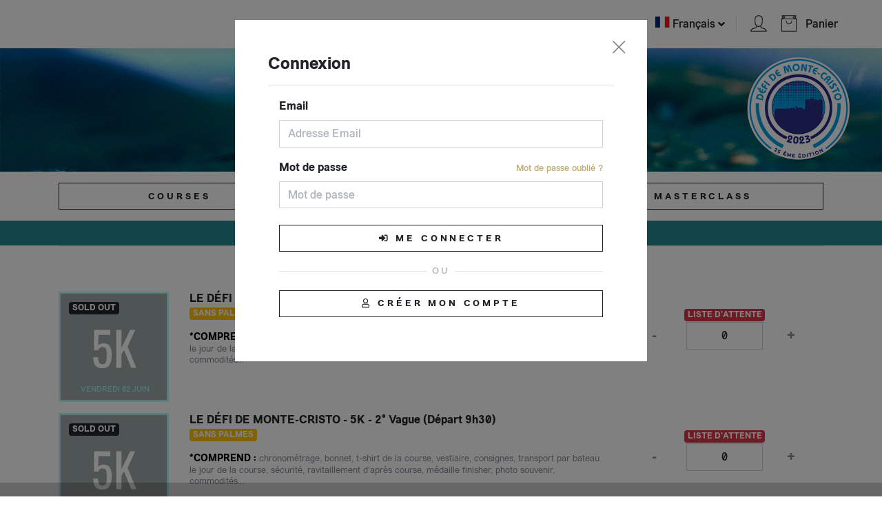

--- FILE ---
content_type: text/html; charset=
request_url: https://dmc2023.events.ip-links.net/?login_for=MyAccount
body_size: 15136
content:
<!DOCTYPE html>
<html lang="en">
  <head>
    <meta charset="utf-8">
    <meta http-equiv="X-UA-Compatible" content="IE=edge">
    <title>Defi MC 2023 - Myevents</title>
    <meta name="description" content="">
    <meta name="viewport" content="width=device-width, initial-scale=1">
    <meta name="robots" content="all,follow">
    <!-- Custom font-->
    <link rel="stylesheet" href="https://dmc2023.events.ip-links.net/fonts/stylesheet.css">
    <!-- Swiper-->
    <link rel="stylesheet" href="https://s3.eu-west-3.amazonaws.com/front.myevents.link/vendor/swiper/css/swiper.min.css">
    <!-- AOS - AnimationOnScroll-->
    <link rel="stylesheet" href="https://s3.eu-west-3.amazonaws.com/front.myevents.link/vendor/aos/aos.css">
    <!-- Custom Scrollbar-->
    <link rel="stylesheet" href="https://s3.eu-west-3.amazonaws.com/front.myevents.link/vendor/malihu-custom-scrollbar-plugin/jquery.mCustomScrollbar.css">
    <!-- Price Slider Stylesheets -->
    <link rel="stylesheet" href="https://s3.eu-west-3.amazonaws.com/front.myevents.link/vendor/nouislider/nouislider.css">
    <!-- Theme stylesheet-->
    <link rel="stylesheet" href="https://dmc2023.events.ip-links.net/css/style.default.css" id="theme-stylesheet">
	
    <!-- Custom stylesheet - for your changes-->
    <link rel="stylesheet" href="https://dmc2023.events.ip-links.net/css/custom.css?v=20260128">
	
      <!-- MyEvents stylesheet-->
    <link rel="stylesheet" href="https://dmc2023.events.ip-links.net/events_css/DEFI23.css?v=20260128-20251107">
  	
    <!-- Favicon-->
    <!-- FontAwesome-->
    <link rel="stylesheet" href="https://use.fontawesome.com/releases/v5.10.0/css/all.css">
    <!-- Tweaks for older IEs--><!--[if lt IE 9]>
        <script src="https://oss.maxcdn.com/html5shiv/3.7.3/html5shiv.min.js"></script>
        <script src="https://oss.maxcdn.com/respond/1.4.2/respond.min.js"></script><![endif]-->
	
	
		
  </head>
  
  <body class="cart_empty status_opened  dmc2023">
  
    <!-- navbar-->
    <header class="header" > 
	
		<nav class="navbar navbar-expand-lg navbar-light bg-white px-lg-5 fixed-top">
		
					  
			<!-- responsive bar -->
			<div class="d-lg-flex ml-auto mr-lg-5 mr-xl-6 my-lg-0"></div>
			<ul class="list-inline mb-0 d-block d-lg-none">
			
				<!-- language (desktop) -->
			  							   				<li class="list-inline-item mr-3">
					<div class="dropdown border-right px-3">
						<a id="langsDropdown" href="#" data-toggle="dropdown" data-display="static" aria-haspopup="true" aria-expanded="false" class="dropdown-toggle topbar-link text-dark text-hover-primary"><img src="https://dmc2023.events.ip-links.net/img/fr.svg" style="height: 16px; vertical-align: inherit;"/> Français</a>
						<div aria-labelledby="langsDropdown" class="dropdown-menu dropdown-menu-right" style="transform: translateY(30px);">
						  							<a href="/?login_for=MyAccount&lang=fr" class="dropdown-item"><img src="https://dmc2023.events.ip-links.net/img/fr.svg" style="height: 16px"/> Français</a>
						  							<a href="/?login_for=MyAccount&lang=en" class="dropdown-item"><img src="https://dmc2023.events.ip-links.net/img/en.svg" style="height: 16px"/> English</a>
						  						</div>
					</div>
				</li>
			   			  
				
			  				<!-- profile (responsive) -->
				<li class="list-inline-item mr-3">
					<a href="https://dmc2023.events.ip-links.net/myaccount" onclick="return loginModalTab();" class="text-dark text-hover-primary">
						<svg class="svg-icon navbar-icon"><use xlink:href="#avatar-1"> </use></svg>
					</a>
				</li>
			  				<!-- cart (responsive) -->
				<li class="list-inline-item position-relative mr-3">
					<a href="#" data-toggle="modal" data-target="#sidebarCart" class="text-dark text-hover-primary">
						<svg class="svg-icon navbar-icon"><use xlink:href="#retail-bag-1"> </use></svg>
						
						<!-- cart qte badge / responsive -->
						<div class="navbar-icon-badge d-none cart__qte">0</div>
						
						<!-- cart expiration countdown / responsive-->
						<div class="cart_counter">
							<div class="only_cart_filled"><span class="counter_compact"></span></div>
							<div class="only_cart_expired warning_message">expiré</div>
						</div>
					</a>
				</li>
			</ul>
		  			
			<!-- desktop bar -->
			<div id="navbarContent" class="collapse navbar-collapse">
			
							
				<!-- search (desktop) -->
				<div class="d-lg-flex ml-auto mr-lg-5 mr-xl-6 my-4 my-lg-0">
				  				</div>
				<!-- end search -->
				
				<ul class="list-inline mb-0 d-none d-lg-block">
				
					<!-- language (desktop) -->
								   				<li class="list-inline-item mr-3">
					<div class="dropdown border-right px-3">
						<a id="langsDropdown" href="#" data-toggle="dropdown" data-display="static" aria-haspopup="true" aria-expanded="false" class="dropdown-toggle topbar-link text-dark text-hover-primary"><img src="https://dmc2023.events.ip-links.net/img/fr.svg" style="height: 16px; vertical-align: inherit;"/> Français</a>
						<div aria-labelledby="langsDropdown" class="dropdown-menu dropdown-menu-right" style="transform: translateY(30px);">
						  							<a href="/?login_for=MyAccount&lang=fr" class="dropdown-item"><img src="https://dmc2023.events.ip-links.net/img/fr.svg" style="height: 16px"/> Français</a>
						  							<a href="/?login_for=MyAccount&lang=en" class="dropdown-item"><img src="https://dmc2023.events.ip-links.net/img/en.svg" style="height: 16px"/> English</a>
						  						</div>
					</div>
				</li>
			   			  
			  
					<!-- profile (desktop) -->
					<li class="list-inline-item mr-3">
					  
						<a href="https://dmc2023.events.ip-links.net/myaccount" onclick="return loginModalTab();" class="text-dark text-hover-primary">
							<svg class="svg-icon navbar-icon"><use xlink:href="#avatar-1"> </use></svg>
							 
						</a>
						
					</li>
					<!-- cart (desktop) -->
					<li class="list-inline-item mr-3">
						<a href="#" data-toggle="modal" data-target="#sidebarCart" class="text-dark text-hover-primary position-relative">
							<svg class="svg-icon navbar-icon"><use xlink:href="#retail-bag-1"> </use></svg>
								
							<!-- cart qte badge / desktop -->
							<div class="navbar-icon-badge d-none cart__qte">0</div>
							
							<!-- cart expiration countdown / desktop -->
							<div class="cart_counter">
								<div class="only_cart_filled"><span class="counter_compact"></span></div>
								<div class="only_cart_expired warning_message">Expiré</div>
							</div>
							
							<div class="cart__cp" style="position: absolute; bottom: -20px; font-size: 10px; height: 20px; line-height: 20px; width: 100px;"></div>
						</a>
						&nbsp; 
						<a href="#" data-toggle="modal" data-target="#sidebarCart" class="text-dark text-hover-primary position-relative">
							Panier
						</a>
					</li>
				  				</ul>
			</div>
			<!-- end desktop bar -->
		</nav>
		
									
    </header>
	
	<div class="wrapper_content">
	
		
	  		<div id="event_banner">
		
		  		
			<div class="container full_width">
				<div class="hero-content">
				  					<a href="https://dmc2023.events.ip-links.net/" class="main_banner"><img src="https://dmc2023.events.ip-links.net/cache/img/DEFI23/DEFI23_banner.png" alt="Defi MC 2023"/></a>
				  				</div>
			</div>
		</div>
	  	  
			  
	  
		<!-- Opening countdown -->
		<div class="lock_counter only_will_open py-6 bg-cover bg-cover-right">
			<p class="subtitle mb-5 text-danger text-center">Ouverture des inscriptions le 05/12/2022 à 12:00</p>
			<div class="container">
				<div class="row">
					<div class="col-lg-3"></div>
					<div class="col-lg-6">
												<div id="countdown" class="bg-white px-5 py-4 shadow mb-4">
						  <div class="row justify-content-between">
							<div class="col-6 col-sm-3 text-center mb-4 mb-sm-0">
							  <h6 class="h4 mb-2 days">&nbsp;</h6><span class="text-muted">jours</span>
							</div>
							<div class="col-6 col-sm-3 text-center mb-4 mb-sm-0">
							  <h6 class="h4 mb-2 hours">&nbsp;</h6><span class="text-muted">heures</span>
							</div>
							<div class="col-6 col-sm-3 text-center">
							  <h6 class="h4 mb-2 minutes">&nbsp;</h6><span class="text-muted">minutes</span>
							</div>
							<div class="col-6 col-sm-3 text-center">
							  <h6 class="h4 mb-2 seconds">&nbsp;</h6><span class="text-muted">secondes</span>
							</div>
						  </div>
						</div>
						<p class="text-center">
						  							<a href="#" onclick="$('#loginModal').modal(); return false;" class="btn btn-outline-dark">Créer mon compte / me connecter</a>
						  						</p>
					</div>
				</div>
			</div>
		</div>
		
	  		<div class="container py-6 only_closed">
			<h1 class="hero-heading text-center">Événement clôturé</h1>
		</div>
	  
		<div id="page_body" class="only_opened">
				<div class="container ">
	
      <!-- Grid -->
      <div class="products-grid ">
	  
	          <!-- Breadcrumbs -->
		 		
				
				
		       </div>
	  
    </div>
		
	  		
	 		 
		<div class="presta_category category-vendredi" data-category="vendredi">
			<div class="container">
				<h5 class="text-uppercase mb-4">Vendredi 02/06</h5>
			</div>
		</div>
		
		<div class="presta_category_content category_content-vendredi" data-category="vendredi">
			<div class="container">
				<div class="row">
				
				 				 
					<!-- product 01-02-5K-SPA -->
					<div id="product_584" data-presta_id="584" 
						class="product_container col-lg-12 mb-3 
								p_not_available 
									has_wl								 
																	p_disabled 	
									p_disabled_closed								 
																								"
					>
				  
						<div class="row">
							<div class="col-md-2 col-4">
					  
								<div class="product mb-0" >
									<div class="product-image" >
										<div class="product-badge badge badge-secondary only_p_not_started hide_not_available">A VENIR</div>
										<div class="product-badge badge badge-dark only_not_available only_p_closed">SOLD OUT</div>
																				
																				<a 
																						>
																						<div class="product-swap-image" >
											  												<img src="https://dmc2023.events.ip-links.net/cache/img/DEFI23/DEFI23_Prestation_bd752053-674f-54f4-37c7-636f6c08f28f.jpg" alt="product" class="img-fluid product-swap-image-front"/> 
												<img src="https://dmc2023.events.ip-links.net/cache/img/DEFI23/DEFI23_Prestation_bd752053-674f-54f4-37c7-636f6c08f28f.jpg" alt="product" class="img-fluid"/> 
											  											</div>
										</a>
									  									</div>
								</div>
							</div>
							
							<div class="col-md-10 col-8">
								<div class="row description_row">
									<div class="col-md-8">
										<div class="product_description ">
											<h3 class="text-base mb-0">
											  												LE DÉFI DE MONTE-CRISTO - 5K - 1° vague (Départ 8h30)<br />
<span class="presta_flags"><span class="badge badge-warning">SANS PALMES</span></span><br />
<p class="presta_extra_info"><br />
<b>*COMPREND : </b><span class="text-muted">chronométrage, bonnet, t-shirt de la course, vestiaire, consignes, transport par bateau le jour de la course, sécurité, ravitaillement d'après course, médaille finisher, photo souvenir, commodités...</p>
											  											</h3>
																					</div>
									</div>
									
									<div class="col-md-4 align-items-center price_col">
										<div class="price_container">
											<div class="product_price text-center d-none d-md-block">60,00 &euro;</div>
											<div class="d-flex align-items-center qte_switch">
												<div class="col product_price d-md-none text-nowrap pl-0">60,00 &euro;</div>
												<div class="col btn btn-items btn-items-decrease text-lg p-0" onclick="update_cart('decr', '584');">-</div>
												<input type="text" value="0" class="presta_qte col form-control text-center input-items" id="presta_qte_584" onchange="update_cart('set', '584', this.value)">
												<div class="col btn btn-items btn-items-increase text-lg p-0" onclick="update_cart('incr', '584');">+</div>
											</div>									
										  											<div class="qte_switch_wl" data-presta_id="612">
												<div class="badge badge-danger">LISTE D'ATTENTE</div>
												<div class="d-flex align-items-center">
													<div class="col btn btn-items btn-items-decrease text-lg p-0" onclick="update_cart('decr', '612');">-</div>
													<input type="text" value="0" class="presta_qte col form-control text-center input-items" id="presta_qte_612" onchange="update_cart('set', '612', this.value)">
													<div class="col btn btn-items btn-items-increase text-lg p-0" onclick="update_cart('incr', '612');">+</div>
												</div>
											</div>									
										  										</div>									
									</div>
								</div>
							</div>
						</div>
					</div>
				  <!-- /product   -->
				 				 
					<!-- product 02-02-5K-SPB -->
					<div id="product_585" data-presta_id="585" 
						class="product_container col-lg-12 mb-3 
								p_not_available 
									has_wl								 
																	p_disabled 	
									p_disabled_closed								 
																								"
					>
				  
						<div class="row">
							<div class="col-md-2 col-4">
					  
								<div class="product mb-0" >
									<div class="product-image" >
										<div class="product-badge badge badge-secondary only_p_not_started hide_not_available">A VENIR</div>
										<div class="product-badge badge badge-dark only_not_available only_p_closed">SOLD OUT</div>
																				
																				<a 
																						>
																						<div class="product-swap-image" >
											  												<img src="https://dmc2023.events.ip-links.net/cache/img/DEFI23/DEFI23_Prestation_bdc5e710-7ec2-5331-91b7-636f6c6b3f6f.jpg" alt="product" class="img-fluid product-swap-image-front"/> 
												<img src="https://dmc2023.events.ip-links.net/cache/img/DEFI23/DEFI23_Prestation_bdc5e710-7ec2-5331-91b7-636f6c6b3f6f.jpg" alt="product" class="img-fluid"/> 
											  											</div>
										</a>
									  									</div>
								</div>
							</div>
							
							<div class="col-md-10 col-8">
								<div class="row description_row">
									<div class="col-md-8">
										<div class="product_description ">
											<h3 class="text-base mb-0">
											  												LE DÉFI DE MONTE-CRISTO - 5K - 2° Vague (Départ 9h30)<br />
<span class="presta_flags"><span class="badge badge-warning">SANS PALMES</span></span><br />
<p class="presta_extra_info"><br />
<b>*COMPREND : </b><span class="text-muted">chronométrage, bonnet, t-shirt de la course, vestiaire, consignes, transport par bateau le jour de la course, sécurité, ravitaillement d'après course, médaille finisher, photo souvenir, commodités...</p>
											  											</h3>
																					</div>
									</div>
									
									<div class="col-md-4 align-items-center price_col">
										<div class="price_container">
											<div class="product_price text-center d-none d-md-block">60,00 &euro;</div>
											<div class="d-flex align-items-center qte_switch">
												<div class="col product_price d-md-none text-nowrap pl-0">60,00 &euro;</div>
												<div class="col btn btn-items btn-items-decrease text-lg p-0" onclick="update_cart('decr', '585');">-</div>
												<input type="text" value="0" class="presta_qte col form-control text-center input-items" id="presta_qte_585" onchange="update_cart('set', '585', this.value)">
												<div class="col btn btn-items btn-items-increase text-lg p-0" onclick="update_cart('incr', '585');">+</div>
											</div>									
										  											<div class="qte_switch_wl" data-presta_id="610">
												<div class="badge badge-danger">LISTE D'ATTENTE</div>
												<div class="d-flex align-items-center">
													<div class="col btn btn-items btn-items-decrease text-lg p-0" onclick="update_cart('decr', '610');">-</div>
													<input type="text" value="0" class="presta_qte col form-control text-center input-items" id="presta_qte_610" onchange="update_cart('set', '610', this.value)">
													<div class="col btn btn-items btn-items-increase text-lg p-0" onclick="update_cart('incr', '610');">+</div>
												</div>
											</div>									
										  										</div>									
									</div>
								</div>
							</div>
						</div>
					</div>
				  <!-- /product   -->
				 				 
					<!-- product 03-02-3.5K-SP -->
					<div id="product_586" data-presta_id="586" 
						class="product_container col-lg-12 mb-3 
								p_not_available 
									has_wl								 
																	p_disabled 	
									p_disabled_closed								 
																								"
					>
				  
						<div class="row">
							<div class="col-md-2 col-4">
					  
								<div class="product mb-0" >
									<div class="product-image" >
										<div class="product-badge badge badge-secondary only_p_not_started hide_not_available">A VENIR</div>
										<div class="product-badge badge badge-dark only_not_available only_p_closed">SOLD OUT</div>
																				
																				<a 
																						>
																						<div class="product-swap-image" >
											  												<img src="https://dmc2023.events.ip-links.net/cache/img/DEFI23/DEFI23_Prestation_be00dfb1-55d3-c1cf-b6dc-636f6cc33545.jpg" alt="product" class="img-fluid product-swap-image-front"/> 
												<img src="https://dmc2023.events.ip-links.net/cache/img/DEFI23/DEFI23_Prestation_be00dfb1-55d3-c1cf-b6dc-636f6cc33545.jpg" alt="product" class="img-fluid"/> 
											  											</div>
										</a>
									  									</div>
								</div>
							</div>
							
							<div class="col-md-10 col-8">
								<div class="row description_row">
									<div class="col-md-8">
										<div class="product_description ">
											<h3 class="text-base mb-0">
											  												LE DÉFI DE MONTE-CRISTO - 3.5K<br />
<span class="presta_flags"><span class="badge badge-warning">SANS PALMES</span></span><br />
<p class="presta_extra_info"><br />
<b>*COMPREND : </b><span class="text-muted"> chronométrage, bonnet, t-shirt de la course, vestiaire, consignes, transport par bateau le jour de la course, sécurité, ravitaillement d'après course, médaille finisher, photo souvenir, commodités...</p>
											  											</h3>
																					</div>
									</div>
									
									<div class="col-md-4 align-items-center price_col">
										<div class="price_container">
											<div class="product_price text-center d-none d-md-block">50,00 &euro;</div>
											<div class="d-flex align-items-center qte_switch">
												<div class="col product_price d-md-none text-nowrap pl-0">50,00 &euro;</div>
												<div class="col btn btn-items btn-items-decrease text-lg p-0" onclick="update_cart('decr', '586');">-</div>
												<input type="text" value="0" class="presta_qte col form-control text-center input-items" id="presta_qte_586" onchange="update_cart('set', '586', this.value)">
												<div class="col btn btn-items btn-items-increase text-lg p-0" onclick="update_cart('incr', '586');">+</div>
											</div>									
										  											<div class="qte_switch_wl" data-presta_id="611">
												<div class="badge badge-danger">LISTE D'ATTENTE</div>
												<div class="d-flex align-items-center">
													<div class="col btn btn-items btn-items-decrease text-lg p-0" onclick="update_cart('decr', '611');">-</div>
													<input type="text" value="0" class="presta_qte col form-control text-center input-items" id="presta_qte_611" onchange="update_cart('set', '611', this.value)">
													<div class="col btn btn-items btn-items-increase text-lg p-0" onclick="update_cart('incr', '611');">+</div>
												</div>
											</div>									
										  										</div>									
									</div>
								</div>
							</div>
						</div>
					</div>
				  <!-- /product   -->
				 				 
					<!-- product 04-02-2K-SP -->
					<div id="product_587" data-presta_id="587" 
						class="product_container col-lg-12 mb-3 
								p_available
								 
																	p_disabled 	
									p_disabled_closed								 
																								"
					>
				  
						<div class="row">
							<div class="col-md-2 col-4">
					  
								<div class="product mb-0" >
									<div class="product-image" >
										<div class="product-badge badge badge-secondary only_p_not_started hide_not_available">A VENIR</div>
										<div class="product-badge badge badge-dark only_not_available only_p_closed">SOLD OUT</div>
																				
																				<a 
																						>
																						<div class="product-swap-image" >
											  												<img src="https://dmc2023.events.ip-links.net/cache/img/DEFI23/DEFI23_Prestation_be3898e9-8d98-281c-56ce-636f6c54bcb2.jpg" alt="product" class="img-fluid product-swap-image-front"/> 
												<img src="https://dmc2023.events.ip-links.net/cache/img/DEFI23/DEFI23_Prestation_be3898e9-8d98-281c-56ce-636f6c54bcb2.jpg" alt="product" class="img-fluid"/> 
											  											</div>
										</a>
									  									</div>
								</div>
							</div>
							
							<div class="col-md-10 col-8">
								<div class="row description_row">
									<div class="col-md-8">
										<div class="product_description ">
											<h3 class="text-base mb-0">
											  												LE DÉFI DE MONTE-CRISTO - 2K AFTER WORK<br />
<span class="presta_flags"><span class="badge badge-warning">SANS PALMES</span></span><br />
<p class="presta_extra_info"><br />
<b>*COMPREND : </b><span class="text-muted"> chronométrage, bonnet, t-shirt de la course, vestiaire, consignes, sécurité, ravitaillement d'après course, médaille finisher, photo souvenir, commodités, accès à la soirée AFTER WORK (1 plat de pâtes et animation musicale avec DJ ou groupe).
											  											</h3>
																					</div>
									</div>
									
									<div class="col-md-4 align-items-center price_col">
										<div class="price_container">
											<div class="product_price text-center d-none d-md-block">45,00 &euro;</div>
											<div class="d-flex align-items-center qte_switch">
												<div class="col product_price d-md-none text-nowrap pl-0">45,00 &euro;</div>
												<div class="col btn btn-items btn-items-decrease text-lg p-0" onclick="update_cart('decr', '587');">-</div>
												<input type="text" value="0" class="presta_qte col form-control text-center input-items" id="presta_qte_587" onchange="update_cart('set', '587', this.value)">
												<div class="col btn btn-items btn-items-increase text-lg p-0" onclick="update_cart('incr', '587');">+</div>
											</div>									
										  										</div>									
									</div>
								</div>
							</div>
						</div>
					</div>
				  <!-- /product   -->
				 				 
					<!-- product 05-02-2K-P -->
					<div id="product_588" data-presta_id="588" 
						class="product_container col-lg-12 mb-3 
								p_available
								 
																	p_disabled 	
									p_disabled_closed								 
																								"
					>
				  
						<div class="row">
							<div class="col-md-2 col-4">
					  
								<div class="product mb-0" >
									<div class="product-image" >
										<div class="product-badge badge badge-secondary only_p_not_started hide_not_available">A VENIR</div>
										<div class="product-badge badge badge-dark only_not_available only_p_closed">SOLD OUT</div>
																				
																				<a 
																						>
																						<div class="product-swap-image" >
											  												<img src="https://dmc2023.events.ip-links.net/cache/img/DEFI23/DEFI23_Prestation_be762463-5187-d9e2-7c6f-636f6c019ae8.jpg" alt="product" class="img-fluid product-swap-image-front"/> 
												<img src="https://dmc2023.events.ip-links.net/cache/img/DEFI23/DEFI23_Prestation_be762463-5187-d9e2-7c6f-636f6c019ae8.jpg" alt="product" class="img-fluid"/> 
											  											</div>
										</a>
									  									</div>
								</div>
							</div>
							
							<div class="col-md-10 col-8">
								<div class="row description_row">
									<div class="col-md-8">
										<div class="product_description ">
											<h3 class="text-base mb-0">
											  												LE DÉFI DE MONTE-CRISTO - 2K AFTER WORK<br />
<span class="presta_flags"><span class="badge badge-primary">AVEC PALMES</span></span><br />
<p class="presta_extra_info"><br />
<b>*COMPREND : </b><span class="text-muted">chronométrage, bonnet, t-shirt de la course, vestiaire, consignes, sécurité, ravitaillement d'après course, médaille finisher, photo souvenir, commodités, accès à la soirée AFTER WORK (1 plat de pâtes et animation musicale avec DJ ou groupe).
											  											</h3>
																					</div>
									</div>
									
									<div class="col-md-4 align-items-center price_col">
										<div class="price_container">
											<div class="product_price text-center d-none d-md-block">45,00 &euro;</div>
											<div class="d-flex align-items-center qte_switch">
												<div class="col product_price d-md-none text-nowrap pl-0">45,00 &euro;</div>
												<div class="col btn btn-items btn-items-decrease text-lg p-0" onclick="update_cart('decr', '588');">-</div>
												<input type="text" value="0" class="presta_qte col form-control text-center input-items" id="presta_qte_588" onchange="update_cart('set', '588', this.value)">
												<div class="col btn btn-items btn-items-increase text-lg p-0" onclick="update_cart('incr', '588');">+</div>
											</div>									
										  										</div>									
									</div>
								</div>
							</div>
						</div>
					</div>
				  <!-- /product   -->
				 				</div>
			</div>
		</div>
				
	 		 
		<div class="presta_category category-samedi" data-category="samedi">
			<div class="container">
				<h5 class="text-uppercase mb-4">Samedi 03/06</h5>
			</div>
		</div>
		
		<div class="presta_category_content category_content-samedi" data-category="samedi">
			<div class="container">
				<div class="row">
				
				 				 
					<!-- product 06-03-5K-PA -->
					<div id="product_589" data-presta_id="589" 
						class="product_container col-lg-12 mb-3 
								p_not_available 
									has_wl								 
																	p_disabled 	
									p_disabled_closed								 
																								"
					>
				  
						<div class="row">
							<div class="col-md-2 col-4">
					  
								<div class="product mb-0" >
									<div class="product-image" >
										<div class="product-badge badge badge-secondary only_p_not_started hide_not_available">A VENIR</div>
										<div class="product-badge badge badge-dark only_not_available only_p_closed">SOLD OUT</div>
																				
																				<a 
																						>
																						<div class="product-swap-image" >
											  												<img src="https://dmc2023.events.ip-links.net/cache/img/DEFI23/DEFI23_Prestation_bef1f904-bc53-c1a8-a2c1-636f6c960180.jpg" alt="product" class="img-fluid product-swap-image-front"/> 
												<img src="https://dmc2023.events.ip-links.net/cache/img/DEFI23/DEFI23_Prestation_bef1f904-bc53-c1a8-a2c1-636f6c960180.jpg" alt="product" class="img-fluid"/> 
											  											</div>
										</a>
									  									</div>
								</div>
							</div>
							
							<div class="col-md-10 col-8">
								<div class="row description_row">
									<div class="col-md-8">
										<div class="product_description ">
											<h3 class="text-base mb-0">
											  												LE DÉFI DE MONTE-CRISTO - 5K - 1° vague (Départ 8h30)<br />
<span class="presta_flags"><span class="badge badge-primary">AVEC PALMES</span></span><br />
<p class="presta_extra_info"><br />
<b>*COMPREND : </b><span class="text-muted">chronométrage, bonnet, t-shirt de la course, vestiaire, consignes, transport par bateau le jour de la course, sécurité, ravitaillement d'après course, médaille finisher, photo souvenir, commodités...</p>
											  											</h3>
																					</div>
									</div>
									
									<div class="col-md-4 align-items-center price_col">
										<div class="price_container">
											<div class="product_price text-center d-none d-md-block">60,00 &euro;</div>
											<div class="d-flex align-items-center qte_switch">
												<div class="col product_price d-md-none text-nowrap pl-0">60,00 &euro;</div>
												<div class="col btn btn-items btn-items-decrease text-lg p-0" onclick="update_cart('decr', '589');">-</div>
												<input type="text" value="0" class="presta_qte col form-control text-center input-items" id="presta_qte_589" onchange="update_cart('set', '589', this.value)">
												<div class="col btn btn-items btn-items-increase text-lg p-0" onclick="update_cart('incr', '589');">+</div>
											</div>									
										  											<div class="qte_switch_wl" data-presta_id="646">
												<div class="badge badge-danger">LISTE D'ATTENTE</div>
												<div class="d-flex align-items-center">
													<div class="col btn btn-items btn-items-decrease text-lg p-0" onclick="update_cart('decr', '646');">-</div>
													<input type="text" value="0" class="presta_qte col form-control text-center input-items" id="presta_qte_646" onchange="update_cart('set', '646', this.value)">
													<div class="col btn btn-items btn-items-increase text-lg p-0" onclick="update_cart('incr', '646');">+</div>
												</div>
											</div>									
										  										</div>									
									</div>
								</div>
							</div>
						</div>
					</div>
				  <!-- /product   -->
				 				 
					<!-- product 07-03-5K-PB -->
					<div id="product_590" data-presta_id="590" 
						class="product_container col-lg-12 mb-3 
								p_not_available 
									has_wl								 
																	p_disabled 	
									p_disabled_closed								 
																								"
					>
				  
						<div class="row">
							<div class="col-md-2 col-4">
					  
								<div class="product mb-0" >
									<div class="product-image" >
										<div class="product-badge badge badge-secondary only_p_not_started hide_not_available">A VENIR</div>
										<div class="product-badge badge badge-dark only_not_available only_p_closed">SOLD OUT</div>
																				
																				<a 
																						>
																						<div class="product-swap-image" >
											  												<img src="https://dmc2023.events.ip-links.net/cache/img/DEFI23/DEFI23_Prestation_bf2c4380-1171-4aaf-e183-636f6cb6474e.jpg" alt="product" class="img-fluid product-swap-image-front"/> 
												<img src="https://dmc2023.events.ip-links.net/cache/img/DEFI23/DEFI23_Prestation_bf2c4380-1171-4aaf-e183-636f6cb6474e.jpg" alt="product" class="img-fluid"/> 
											  											</div>
										</a>
									  									</div>
								</div>
							</div>
							
							<div class="col-md-10 col-8">
								<div class="row description_row">
									<div class="col-md-8">
										<div class="product_description ">
											<h3 class="text-base mb-0">
											  												LE DÉFI DE MONTE-CRISTO - 5K - 2° vague (Départ 9h30)<br />
<span class="presta_flags"><span class="badge badge-primary">AVEC PALMES</span></span><br />
<p class="presta_extra_info"><br />
<b>*COMPREND : </b><span class="text-muted">chronométrage, bonnet, t-shirt de la course, vestiaire, consignes, transport par bateau le jour de la course, sécurité, ravitaillement d'après course, médaille finisher, photo souvenir, commodités...</p>
											  											</h3>
																					</div>
									</div>
									
									<div class="col-md-4 align-items-center price_col">
										<div class="price_container">
											<div class="product_price text-center d-none d-md-block">60,00 &euro;</div>
											<div class="d-flex align-items-center qte_switch">
												<div class="col product_price d-md-none text-nowrap pl-0">60,00 &euro;</div>
												<div class="col btn btn-items btn-items-decrease text-lg p-0" onclick="update_cart('decr', '590');">-</div>
												<input type="text" value="0" class="presta_qte col form-control text-center input-items" id="presta_qte_590" onchange="update_cart('set', '590', this.value)">
												<div class="col btn btn-items btn-items-increase text-lg p-0" onclick="update_cart('incr', '590');">+</div>
											</div>									
										  											<div class="qte_switch_wl" data-presta_id="647">
												<div class="badge badge-danger">LISTE D'ATTENTE</div>
												<div class="d-flex align-items-center">
													<div class="col btn btn-items btn-items-decrease text-lg p-0" onclick="update_cart('decr', '647');">-</div>
													<input type="text" value="0" class="presta_qte col form-control text-center input-items" id="presta_qte_647" onchange="update_cart('set', '647', this.value)">
													<div class="col btn btn-items btn-items-increase text-lg p-0" onclick="update_cart('incr', '647');">+</div>
												</div>
											</div>									
										  										</div>									
									</div>
								</div>
							</div>
						</div>
					</div>
				  <!-- /product   -->
				 				 
					<!-- product 08-03-2.5K-SP -->
					<div id="product_591" data-presta_id="591" 
						class="product_container col-lg-12 mb-3 
								p_not_available 
									has_wl								 
																	p_disabled 	
									p_disabled_closed								 
																								"
					>
				  
						<div class="row">
							<div class="col-md-2 col-4">
					  
								<div class="product mb-0" >
									<div class="product-image" >
										<div class="product-badge badge badge-secondary only_p_not_started hide_not_available">A VENIR</div>
										<div class="product-badge badge badge-dark only_not_available only_p_closed">SOLD OUT</div>
																				
																				<a 
																						>
																						<div class="product-swap-image" >
											  												<img src="https://dmc2023.events.ip-links.net/cache/img/DEFI23/DEFI23_Prestation_bf690bc2-4c49-e3fe-681c-636f6c0d8df9.jpg" alt="product" class="img-fluid product-swap-image-front"/> 
												<img src="https://dmc2023.events.ip-links.net/cache/img/DEFI23/DEFI23_Prestation_bf690bc2-4c49-e3fe-681c-636f6c0d8df9.jpg" alt="product" class="img-fluid"/> 
											  											</div>
										</a>
									  									</div>
								</div>
							</div>
							
							<div class="col-md-10 col-8">
								<div class="row description_row">
									<div class="col-md-8">
										<div class="product_description ">
											<h3 class="text-base mb-0">
											  												LE DÉFI DE MONTE-CRISTO - 2.5K <br />
 <span class="presta_flags"><span class="badge badge-warning">SANS PALMES</span></span><br />
<p class="presta_extra_info"><br />
<b>*COMPREND : </b><span class="text-muted">chronométrage, bonnet, t-shirt de la course, vestiaire, consignes, sécurité, ravitaillement d'après course, médaille finisher, photo souvenir, commodités</p>
											  											</h3>
																					</div>
									</div>
									
									<div class="col-md-4 align-items-center price_col">
										<div class="price_container">
											<div class="product_price text-center d-none d-md-block">45,00 &euro;</div>
											<div class="d-flex align-items-center qte_switch">
												<div class="col product_price d-md-none text-nowrap pl-0">45,00 &euro;</div>
												<div class="col btn btn-items btn-items-decrease text-lg p-0" onclick="update_cart('decr', '591');">-</div>
												<input type="text" value="0" class="presta_qte col form-control text-center input-items" id="presta_qte_591" onchange="update_cart('set', '591', this.value)">
												<div class="col btn btn-items btn-items-increase text-lg p-0" onclick="update_cart('incr', '591');">+</div>
											</div>									
										  											<div class="qte_switch_wl" data-presta_id="613">
												<div class="badge badge-danger">LISTE D'ATTENTE</div>
												<div class="d-flex align-items-center">
													<div class="col btn btn-items btn-items-decrease text-lg p-0" onclick="update_cart('decr', '613');">-</div>
													<input type="text" value="0" class="presta_qte col form-control text-center input-items" id="presta_qte_613" onchange="update_cart('set', '613', this.value)">
													<div class="col btn btn-items btn-items-increase text-lg p-0" onclick="update_cart('incr', '613');">+</div>
												</div>
											</div>									
										  										</div>									
									</div>
								</div>
							</div>
						</div>
					</div>
				  <!-- /product   -->
				 				 
					<!-- product 09-03-2KE-SP -->
					<div id="product_592" data-presta_id="592" 
						class="product_container col-lg-12 mb-3 
								p_available
								 
																	p_disabled 	
									p_disabled_closed								 
																								"
					>
				  
						<div class="row">
							<div class="col-md-2 col-4">
					  
								<div class="product mb-0" >
									<div class="product-image" >
										<div class="product-badge badge badge-secondary only_p_not_started hide_not_available">A VENIR</div>
										<div class="product-badge badge badge-dark only_not_available only_p_closed">SOLD OUT</div>
																				
																				<a 
																						>
																						<div class="product-swap-image" >
											  												<img src="https://dmc2023.events.ip-links.net/cache/img/DEFI23/DEFI23_Prestation_bfa3cfa8-903c-ca32-87db-636f6cacce28.jpg" alt="product" class="img-fluid product-swap-image-front"/> 
												<img src="https://dmc2023.events.ip-links.net/cache/img/DEFI23/DEFI23_Prestation_bfa3cfa8-903c-ca32-87db-636f6cacce28.jpg" alt="product" class="img-fluid"/> 
											  											</div>
										</a>
									  									</div>
								</div>
							</div>
							
							<div class="col-md-10 col-8">
								<div class="row description_row">
									<div class="col-md-8">
										<div class="product_description ">
											<h3 class="text-base mb-0">
											  												LE DÉFI DE MONTE-CRISTO - 2K TEAM -  CRÉER UNE ÉQUIPE<br />
 <span class="presta_flags"><span class="badge badge-warning">SANS PALMES</span></span><br />
<p class="presta_extra_info"><br />
<b>*COMPREND : </b><span class="text-muted">chronométrage, bonnet, t-shirt de la course, vestiaire, consignes, sécurité, ravitaillement d'après course, médaille finisher, photo souvenir, commodités</p>
											  											</h3>
																					</div>
									</div>
									
									<div class="col-md-4 align-items-center price_col">
										<div class="price_container">
											<div class="product_price text-center d-none d-md-block">37,00 &euro;</div>
											<div class="d-flex align-items-center qte_switch">
												<div class="col product_price d-md-none text-nowrap pl-0">37,00 &euro;</div>
												<div class="col btn btn-items btn-items-decrease text-lg p-0" onclick="update_cart('decr', '592');">-</div>
												<input type="text" value="0" class="presta_qte col form-control text-center input-items" id="presta_qte_592" onchange="update_cart('set', '592', this.value)">
												<div class="col btn btn-items btn-items-increase text-lg p-0" onclick="update_cart('incr', '592');">+</div>
											</div>									
										  										</div>									
									</div>
								</div>
							</div>
						</div>
					</div>
				  <!-- /product   -->
				 				 
					<!-- product 09-03-2KE-SP2 -->
					<div id="product_593" data-presta_id="593" 
						class="product_container col-lg-12 mb-3 
								p_available
								 
																	p_disabled 	
									p_disabled_closed								 
																								"
					>
				  
						<div class="row">
							<div class="col-md-2 col-4">
					  
								<div class="product mb-0" >
									<div class="product-image" >
										<div class="product-badge badge badge-secondary only_p_not_started hide_not_available">A VENIR</div>
										<div class="product-badge badge badge-dark only_not_available only_p_closed">SOLD OUT</div>
																				
																				<a 
																						>
																						<div class="product-swap-image" >
											  												<img src="https://dmc2023.events.ip-links.net/cache/img/DEFI23/DEFI23_Prestation_bfdcd331-a5cb-fd72-79e7-636f6c68fdae.jpg" alt="product" class="img-fluid product-swap-image-front"/> 
												<img src="https://dmc2023.events.ip-links.net/cache/img/DEFI23/DEFI23_Prestation_bfdcd331-a5cb-fd72-79e7-636f6c68fdae.jpg" alt="product" class="img-fluid"/> 
											  											</div>
										</a>
									  									</div>
								</div>
							</div>
							
							<div class="col-md-10 col-8">
								<div class="row description_row">
									<div class="col-md-8">
										<div class="product_description ">
											<h3 class="text-base mb-0">
											  												LE DÉFI DE MONTE-CRISTO - 2K TEAM - REJOINDRE UNE ÉQUIPE<br />
 <span class="presta_flags"><span class="badge badge-warning">SANS PALMES</span></span><br />
<p class="presta_extra_info"><br />
<b>*COMPREND : </b><span class="text-muted">chronométrage, bonnet, t-shirt de la course, vestiaire, consignes, sécurité, ravitaillement d'après course, médaille finisher, photo souvenir, commodités</p>
											  											</h3>
																					</div>
									</div>
									
									<div class="col-md-4 align-items-center price_col">
										<div class="price_container">
											<div class="product_price text-center d-none d-md-block">37,00 &euro;</div>
											<div class="d-flex align-items-center qte_switch">
												<div class="col product_price d-md-none text-nowrap pl-0">37,00 &euro;</div>
												<div class="col btn btn-items btn-items-decrease text-lg p-0" onclick="update_cart('decr', '593');">-</div>
												<input type="text" value="0" class="presta_qte col form-control text-center input-items" id="presta_qte_593" onchange="update_cart('set', '593', this.value)">
												<div class="col btn btn-items btn-items-increase text-lg p-0" onclick="update_cart('incr', '593');">+</div>
											</div>									
										  										</div>									
									</div>
								</div>
							</div>
						</div>
					</div>
				  <!-- /product   -->
				 				 
					<!-- product 10-03-2KE-P -->
					<div id="product_594" data-presta_id="594" 
						class="product_container col-lg-12 mb-3 
								p_available
								 
																	p_disabled 	
									p_disabled_closed								 
																								"
					>
				  
						<div class="row">
							<div class="col-md-2 col-4">
					  
								<div class="product mb-0" >
									<div class="product-image" >
										<div class="product-badge badge badge-secondary only_p_not_started hide_not_available">A VENIR</div>
										<div class="product-badge badge badge-dark only_not_available only_p_closed">SOLD OUT</div>
																				
																				<a 
																						>
																						<div class="product-swap-image" >
											  												<img src="https://dmc2023.events.ip-links.net/cache/img/DEFI23/DEFI23_Prestation_c014cce7-4894-6b45-dedb-636f6c55b0c7.jpg" alt="product" class="img-fluid product-swap-image-front"/> 
												<img src="https://dmc2023.events.ip-links.net/cache/img/DEFI23/DEFI23_Prestation_c014cce7-4894-6b45-dedb-636f6c55b0c7.jpg" alt="product" class="img-fluid"/> 
											  											</div>
										</a>
									  									</div>
								</div>
							</div>
							
							<div class="col-md-10 col-8">
								<div class="row description_row">
									<div class="col-md-8">
										<div class="product_description ">
											<h3 class="text-base mb-0">
											  												LE DÉFI DE MONTE-CRISTO - 2K TEAM - CRÉER UNE ÉQUIPE<br />
 <span class="presta_flags"><span class="badge badge-primary">AVEC PALMES</span></span><br />
<p class="presta_extra_info"><br />
<b>*COMPREND : </b><span class="text-muted">chronométrage, bonnet, t-shirt de la course, vestiaire, consignes, sécurité, ravitaillement d'après course, médaille finisher, photo souvenir, commodités</p>
											  											</h3>
																					</div>
									</div>
									
									<div class="col-md-4 align-items-center price_col">
										<div class="price_container">
											<div class="product_price text-center d-none d-md-block">37,00 &euro;</div>
											<div class="d-flex align-items-center qte_switch">
												<div class="col product_price d-md-none text-nowrap pl-0">37,00 &euro;</div>
												<div class="col btn btn-items btn-items-decrease text-lg p-0" onclick="update_cart('decr', '594');">-</div>
												<input type="text" value="0" class="presta_qte col form-control text-center input-items" id="presta_qte_594" onchange="update_cart('set', '594', this.value)">
												<div class="col btn btn-items btn-items-increase text-lg p-0" onclick="update_cart('incr', '594');">+</div>
											</div>									
										  										</div>									
									</div>
								</div>
							</div>
						</div>
					</div>
				  <!-- /product   -->
				 				 
					<!-- product 10-03-2KE-P2 -->
					<div id="product_595" data-presta_id="595" 
						class="product_container col-lg-12 mb-3 
								p_available
								 
																	p_disabled 	
									p_disabled_closed								 
																								"
					>
				  
						<div class="row">
							<div class="col-md-2 col-4">
					  
								<div class="product mb-0" >
									<div class="product-image" >
										<div class="product-badge badge badge-secondary only_p_not_started hide_not_available">A VENIR</div>
										<div class="product-badge badge badge-dark only_not_available only_p_closed">SOLD OUT</div>
																				
																				<a 
																						>
																						<div class="product-swap-image" >
											  												<img src="https://dmc2023.events.ip-links.net/cache/img/DEFI23/DEFI23_Prestation_c059f08b-2d94-dceb-9d7c-636f6cfc3ec1.jpg" alt="product" class="img-fluid product-swap-image-front"/> 
												<img src="https://dmc2023.events.ip-links.net/cache/img/DEFI23/DEFI23_Prestation_c059f08b-2d94-dceb-9d7c-636f6cfc3ec1.jpg" alt="product" class="img-fluid"/> 
											  											</div>
										</a>
									  									</div>
								</div>
							</div>
							
							<div class="col-md-10 col-8">
								<div class="row description_row">
									<div class="col-md-8">
										<div class="product_description ">
											<h3 class="text-base mb-0">
											  												LE DÉFI DE MONTE-CRISTO - 2K TEAM -  REJOINDRE UNE ÉQUIPE<br />
 <span class="presta_flags"><span class="badge badge-primary">AVEC PALMES</span></span><br />
<p class="presta_extra_info"><br />
<b>*COMPREND : </b><span class="text-muted">chronométrage, bonnet, t-shirt de la course, vestiaire, consignes, sécurité, ravitaillement d'après course, médaille finisher, photo souvenir, commodités</p>
											  											</h3>
																					</div>
									</div>
									
									<div class="col-md-4 align-items-center price_col">
										<div class="price_container">
											<div class="product_price text-center d-none d-md-block">37,00 &euro;</div>
											<div class="d-flex align-items-center qte_switch">
												<div class="col product_price d-md-none text-nowrap pl-0">37,00 &euro;</div>
												<div class="col btn btn-items btn-items-decrease text-lg p-0" onclick="update_cart('decr', '595');">-</div>
												<input type="text" value="0" class="presta_qte col form-control text-center input-items" id="presta_qte_595" onchange="update_cart('set', '595', this.value)">
												<div class="col btn btn-items btn-items-increase text-lg p-0" onclick="update_cart('incr', '595');">+</div>
											</div>									
										  										</div>									
									</div>
								</div>
							</div>
						</div>
					</div>
				  <!-- /product   -->
				 				</div>
			</div>
		</div>
				
	 		 
		<div class="presta_category category-dimanche" data-category="dimanche">
			<div class="container">
				<h5 class="text-uppercase mb-4">Dimanche 04/06</h5>
			</div>
		</div>
		
		<div class="presta_category_content category_content-dimanche" data-category="dimanche">
			<div class="container">
				<div class="row">
				
				 				 
					<!-- product 11-04-5K-SP -->
					<div id="product_596" data-presta_id="596" 
						class="product_container col-lg-12 mb-3 
								p_not_available 
									has_wl								 
																	p_disabled 	
									p_disabled_closed								 
																								"
					>
				  
						<div class="row">
							<div class="col-md-2 col-4">
					  
								<div class="product mb-0" >
									<div class="product-image" >
										<div class="product-badge badge badge-secondary only_p_not_started hide_not_available">A VENIR</div>
										<div class="product-badge badge badge-dark only_not_available only_p_closed">SOLD OUT</div>
																				
																				<a 
																						>
																						<div class="product-swap-image" >
											  												<img src="https://dmc2023.events.ip-links.net/cache/img/DEFI23/DEFI23_Prestation_c098473e-517c-d23f-8da6-636f6cecff73.jpg" alt="product" class="img-fluid product-swap-image-front"/> 
												<img src="https://dmc2023.events.ip-links.net/cache/img/DEFI23/DEFI23_Prestation_c098473e-517c-d23f-8da6-636f6cecff73.jpg" alt="product" class="img-fluid"/> 
											  											</div>
										</a>
									  									</div>
								</div>
							</div>
							
							<div class="col-md-10 col-8">
								<div class="row description_row">
									<div class="col-md-8">
										<div class="product_description ">
											<h3 class="text-base mb-0">
											  												LE DÉFI DE MONTE-CRISTO - 5K RÉGION SUD- (Départ 8h30) <br />
<span class="presta_flags"><span class="badge badge-warning">SANS PALMES</span></span><br />
<p class="presta_extra_info"><br />
<b>*COMPREND : </b><span class="text-muted">chronométrage, bonnet, t-shirt de la course, vestiaire, consignes, transport par bateau le jour de la course, sécurité, ravitaillement d'après course, médaille finisher, photo souvenir, commodités...</p>
											  											</h3>
																					</div>
									</div>
									
									<div class="col-md-4 align-items-center price_col">
										<div class="price_container">
											<div class="product_price text-center d-none d-md-block">60,00 &euro;</div>
											<div class="d-flex align-items-center qte_switch">
												<div class="col product_price d-md-none text-nowrap pl-0">60,00 &euro;</div>
												<div class="col btn btn-items btn-items-decrease text-lg p-0" onclick="update_cart('decr', '596');">-</div>
												<input type="text" value="0" class="presta_qte col form-control text-center input-items" id="presta_qte_596" onchange="update_cart('set', '596', this.value)">
												<div class="col btn btn-items btn-items-increase text-lg p-0" onclick="update_cart('incr', '596');">+</div>
											</div>									
										  											<div class="qte_switch_wl" data-presta_id="609">
												<div class="badge badge-danger">LISTE D'ATTENTE</div>
												<div class="d-flex align-items-center">
													<div class="col btn btn-items btn-items-decrease text-lg p-0" onclick="update_cart('decr', '609');">-</div>
													<input type="text" value="0" class="presta_qte col form-control text-center input-items" id="presta_qte_609" onchange="update_cart('set', '609', this.value)">
													<div class="col btn btn-items btn-items-increase text-lg p-0" onclick="update_cart('incr', '609');">+</div>
												</div>
											</div>									
										  										</div>									
									</div>
								</div>
							</div>
						</div>
					</div>
				  <!-- /product   -->
				 				 
					<!-- product 12-04-6K-SP -->
					<div id="product_597" data-presta_id="597" 
						class="product_container col-lg-12 mb-3 
								p_not_available 
									has_wl								 
																	p_disabled 	
									p_disabled_closed								 
																								"
					>
				  
						<div class="row">
							<div class="col-md-2 col-4">
					  
								<div class="product mb-0" >
									<div class="product-image" >
										<div class="product-badge badge badge-secondary only_p_not_started hide_not_available">A VENIR</div>
										<div class="product-badge badge badge-dark only_not_available only_p_closed">SOLD OUT</div>
																				
																				<a 
																						>
																						<div class="product-swap-image" >
											  												<img src="https://dmc2023.events.ip-links.net/cache/img/DEFI23/DEFI23_Prestation_c0d1c18c-94dc-de94-7777-636f6ccac1d7.jpg" alt="product" class="img-fluid product-swap-image-front"/> 
												<img src="https://dmc2023.events.ip-links.net/cache/img/DEFI23/DEFI23_Prestation_c0d1c18c-94dc-de94-7777-636f6ccac1d7.jpg" alt="product" class="img-fluid"/> 
											  											</div>
										</a>
									  									</div>
								</div>
							</div>
							
							<div class="col-md-10 col-8">
								<div class="row description_row">
									<div class="col-md-8">
										<div class="product_description ">
											<h3 class="text-base mb-0">
											  												LE DÉFI DE MONTE-CRISTO - 6K RÉGION SUD - (Départ 9h30) <br />
<span class="presta_flags"><span class="badge badge-warning">SANS PALMES</span></span><br />
<p class="presta_extra_info"><br />
<b>*COMPREND : </b><span class="text-muted">chronométrage, bonnet, t-shirt de la course, vestiaire, consignes, transport par bateau le jour de la course, sécurité, ravitaillement d'après course, médaille finisher, photo souvenir, commodités...</p>
											  											</h3>
																					</div>
									</div>
									
									<div class="col-md-4 align-items-center price_col">
										<div class="price_container">
											<div class="product_price text-center d-none d-md-block">60,00 &euro;</div>
											<div class="d-flex align-items-center qte_switch">
												<div class="col product_price d-md-none text-nowrap pl-0">60,00 &euro;</div>
												<div class="col btn btn-items btn-items-decrease text-lg p-0" onclick="update_cart('decr', '597');">-</div>
												<input type="text" value="0" class="presta_qte col form-control text-center input-items" id="presta_qte_597" onchange="update_cart('set', '597', this.value)">
												<div class="col btn btn-items btn-items-increase text-lg p-0" onclick="update_cart('incr', '597');">+</div>
											</div>									
										  											<div class="qte_switch_wl" data-presta_id="614">
												<div class="badge badge-danger">LISTE D'ATTENTE</div>
												<div class="d-flex align-items-center">
													<div class="col btn btn-items btn-items-decrease text-lg p-0" onclick="update_cart('decr', '614');">-</div>
													<input type="text" value="0" class="presta_qte col form-control text-center input-items" id="presta_qte_614" onchange="update_cart('set', '614', this.value)">
													<div class="col btn btn-items btn-items-increase text-lg p-0" onclick="update_cart('incr', '614');">+</div>
												</div>
											</div>									
										  										</div>									
									</div>
								</div>
							</div>
						</div>
					</div>
				  <!-- /product   -->
				 				 
					<!-- product 13-04-2.5K-P -->
					<div id="product_598" data-presta_id="598" 
						class="product_container col-lg-12 mb-3 
								p_available
								 
																	p_disabled 	
									p_disabled_closed								 
																								"
					>
				  
						<div class="row">
							<div class="col-md-2 col-4">
					  
								<div class="product mb-0" >
									<div class="product-image" >
										<div class="product-badge badge badge-secondary only_p_not_started hide_not_available">A VENIR</div>
										<div class="product-badge badge badge-dark only_not_available only_p_closed">SOLD OUT</div>
																				
																				<a 
																						>
																						<div class="product-swap-image" >
											  												<img src="https://dmc2023.events.ip-links.net/cache/img/DEFI23/DEFI23_Prestation_c10a3196-dd02-5aeb-87c0-636f6c0f3ff0.jpg" alt="product" class="img-fluid product-swap-image-front"/> 
												<img src="https://dmc2023.events.ip-links.net/cache/img/DEFI23/DEFI23_Prestation_c10a3196-dd02-5aeb-87c0-636f6c0f3ff0.jpg" alt="product" class="img-fluid"/> 
											  											</div>
										</a>
									  									</div>
								</div>
							</div>
							
							<div class="col-md-10 col-8">
								<div class="row description_row">
									<div class="col-md-8">
										<div class="product_description ">
											<h3 class="text-base mb-0">
											  												LE DÉFI DE MONTE-CRISTO - 2.5K <br />
<span class="presta_flags"><span class="badge badge-primary">AVEC PALMES</span></span><br />
<p class="presta_extra_info"><br />
<b>*COMPREND : </b><span class="text-muted">chronométrage, bonnet, t-shirt de la course, vestiaire, consignes, sécurité, ravitaillement d'après course, médaille finisher, photo souvenir, commodités</p>
											  											</h3>
																					</div>
									</div>
									
									<div class="col-md-4 align-items-center price_col">
										<div class="price_container">
											<div class="product_price text-center d-none d-md-block">45,00 &euro;</div>
											<div class="d-flex align-items-center qte_switch">
												<div class="col product_price d-md-none text-nowrap pl-0">45,00 &euro;</div>
												<div class="col btn btn-items btn-items-decrease text-lg p-0" onclick="update_cart('decr', '598');">-</div>
												<input type="text" value="0" class="presta_qte col form-control text-center input-items" id="presta_qte_598" onchange="update_cart('set', '598', this.value)">
												<div class="col btn btn-items btn-items-increase text-lg p-0" onclick="update_cart('incr', '598');">+</div>
											</div>									
										  										</div>									
									</div>
								</div>
							</div>
						</div>
					</div>
				  <!-- /product   -->
				 				 
					<!-- product 14-04-1K-OPEN-SP -->
					<div id="product_599" data-presta_id="599" 
						class="product_container col-lg-12 mb-3 
								p_available
								 
																	p_disabled 	
									p_disabled_closed								 
																								"
					>
				  
						<div class="row">
							<div class="col-md-2 col-4">
					  
								<div class="product mb-0" >
									<div class="product-image" >
										<div class="product-badge badge badge-secondary only_p_not_started hide_not_available">A VENIR</div>
										<div class="product-badge badge badge-dark only_not_available only_p_closed">SOLD OUT</div>
																				
																				<a 
																						>
																						<div class="product-swap-image" >
											  												<img src="https://dmc2023.events.ip-links.net/cache/img/DEFI23/DEFI23_Prestation_c13f7a52-2f9e-1d64-b0e2-636f6ca83953.jpg" alt="product" class="img-fluid product-swap-image-front"/> 
												<img src="https://dmc2023.events.ip-links.net/cache/img/DEFI23/DEFI23_Prestation_c13f7a52-2f9e-1d64-b0e2-636f6ca83953.jpg" alt="product" class="img-fluid"/> 
											  											</div>
										</a>
									  									</div>
								</div>
							</div>
							
							<div class="col-md-10 col-8">
								<div class="row description_row">
									<div class="col-md-8">
										<div class="product_description ">
											<h3 class="text-base mb-0">
											  												LE DÉFI OPEN - 1 K<br />
 <span class="presta_flags"><span class="badge badge-warning">SANS PALMES</span></span><br />
<p class="presta_extra_info"><br />
<b>*COMPREND : </b> <span class="text-muted">chronométrage, bonnet, t-shirt de la course, vestiaire, consignes, sécurité, ravitaillement d'après course, médaille finisher, photo souvenir, commodités</p>
											  											</h3>
																					</div>
									</div>
									
									<div class="col-md-4 align-items-center price_col">
										<div class="price_container">
											<div class="product_price text-center d-none d-md-block">33,00 &euro;</div>
											<div class="d-flex align-items-center qte_switch">
												<div class="col product_price d-md-none text-nowrap pl-0">33,00 &euro;</div>
												<div class="col btn btn-items btn-items-decrease text-lg p-0" onclick="update_cart('decr', '599');">-</div>
												<input type="text" value="0" class="presta_qte col form-control text-center input-items" id="presta_qte_599" onchange="update_cart('set', '599', this.value)">
												<div class="col btn btn-items btn-items-increase text-lg p-0" onclick="update_cart('incr', '599');">+</div>
											</div>									
										  										</div>									
									</div>
								</div>
							</div>
						</div>
					</div>
				  <!-- /product   -->
				 				 
					<!-- product 15-04-1K-OPEN-P -->
					<div id="product_600" data-presta_id="600" 
						class="product_container col-lg-12 mb-3 
								p_available
								 
																	p_disabled 	
									p_disabled_closed								 
																								"
					>
				  
						<div class="row">
							<div class="col-md-2 col-4">
					  
								<div class="product mb-0" >
									<div class="product-image" >
										<div class="product-badge badge badge-secondary only_p_not_started hide_not_available">A VENIR</div>
										<div class="product-badge badge badge-dark only_not_available only_p_closed">SOLD OUT</div>
																				
																				<a 
																						>
																						<div class="product-swap-image" >
											  												<img src="https://dmc2023.events.ip-links.net/cache/img/DEFI23/DEFI23_Prestation_c17db327-cc13-6932-99a4-636f6c947d7a.jpg" alt="product" class="img-fluid product-swap-image-front"/> 
												<img src="https://dmc2023.events.ip-links.net/cache/img/DEFI23/DEFI23_Prestation_c17db327-cc13-6932-99a4-636f6c947d7a.jpg" alt="product" class="img-fluid"/> 
											  											</div>
										</a>
									  									</div>
								</div>
							</div>
							
							<div class="col-md-10 col-8">
								<div class="row description_row">
									<div class="col-md-8">
										<div class="product_description ">
											<h3 class="text-base mb-0">
											  												LE DÉFI OPEN - 1K  <br />
<span class="presta_flags"><span class="badge badge-primary">AVEC PALMES</span></span><br />
<p class="presta_extra_info"><br />
<b>*COMPREND : </b>chronométrage, bonnet, t-shirt de la course, vestiaire, consignes, sécurité, ravitaillement d'après course, médaille finisher, photo souvenir, commodités</p>
											  											</h3>
																					</div>
									</div>
									
									<div class="col-md-4 align-items-center price_col">
										<div class="price_container">
											<div class="product_price text-center d-none d-md-block">33,00 &euro;</div>
											<div class="d-flex align-items-center qte_switch">
												<div class="col product_price d-md-none text-nowrap pl-0">33,00 &euro;</div>
												<div class="col btn btn-items btn-items-decrease text-lg p-0" onclick="update_cart('decr', '600');">-</div>
												<input type="text" value="0" class="presta_qte col form-control text-center input-items" id="presta_qte_600" onchange="update_cart('set', '600', this.value)">
												<div class="col btn btn-items btn-items-increase text-lg p-0" onclick="update_cart('incr', '600');">+</div>
											</div>									
										  										</div>									
									</div>
								</div>
							</div>
						</div>
					</div>
				  <!-- /product   -->
				 				</div>
			</div>
		</div>
				
	 		 
		<div class="presta_category category-combines" data-category="combines">
			<div class="container">
				<h5 class="text-uppercase mb-4">Combinés</h5>
			</div>
		</div>
		
		<div class="presta_category_content category_content-combines" data-category="combines">
			<div class="container">
				<div class="row">
				
				 				 
					<!-- product 16-COMB-SPA -->
					<div id="product_601" data-presta_id="601" 
						class="product_container col-lg-12 mb-3 
								p_not_available 
																	 
																	p_disabled 	
									p_disabled_closed								 
																								"
					>
				  
						<div class="row">
							<div class="col-md-2 col-4">
					  
								<div class="product mb-0" >
									<div class="product-image" >
										<div class="product-badge badge badge-secondary only_p_not_started hide_not_available">A VENIR</div>
										<div class="product-badge badge badge-dark only_not_available only_p_closed">SOLD OUT</div>
																				
																				<a 
																						>
																						<div class="product-swap-image" >
											  												<img src="https://dmc2023.events.ip-links.net/cache/img/DEFI23/DEFI23_Prestation_c1cc5042-f76b-9441-d5b8-636f6c2dbaa9.jpg" alt="product" class="img-fluid product-swap-image-front"/> 
												<img src="https://dmc2023.events.ip-links.net/cache/img/DEFI23/DEFI23_Prestation_c1cc5042-f76b-9441-d5b8-636f6c2dbaa9.jpg" alt="product" class="img-fluid"/> 
											  											</div>
										</a>
									  									</div>
								</div>
							</div>
							
							<div class="col-md-10 col-8">
								<div class="row description_row">
									<div class="col-md-8">
										<div class="product_description ">
											<h3 class="text-base mb-0">
											  												COMBINÉ - 1° Vague (Départ 8h30)<br />
<span class="presta_flags"><span class="badge badge-warning">SANS PALMES</span><ul><li><strong>5K</strong> 02/06/23</li><li><strong>2.5K</strong> 03/06/23</li></ul><br />
<p class="presta_extra_info"><b>*COMPREND : </b> <span class="text-muted">chronométrage, bonnet, t-shirt de la course, vestiaire, consignes, transport par bateau le jour de la course, sécurité, ravitaillement d'après course, médaille finisher, photo souvenir, commodités...
											  											</h3>
																					</div>
									</div>
									
									<div class="col-md-4 align-items-center price_col">
										<div class="price_container">
											<div class="product_price text-center d-none d-md-block">80,00 &euro;</div>
											<div class="d-flex align-items-center qte_switch">
												<div class="col product_price d-md-none text-nowrap pl-0">80,00 &euro;</div>
												<div class="col btn btn-items btn-items-decrease text-lg p-0" onclick="update_cart('decr', '601');">-</div>
												<input type="text" value="0" class="presta_qte col form-control text-center input-items" id="presta_qte_601" onchange="update_cart('set', '601', this.value)">
												<div class="col btn btn-items btn-items-increase text-lg p-0" onclick="update_cart('incr', '601');">+</div>
											</div>									
										  										</div>									
									</div>
								</div>
							</div>
						</div>
					</div>
				  <!-- /product   -->
				 				 
					<!-- product 17-COMB-SPB -->
					<div id="product_602" data-presta_id="602" 
						class="product_container col-lg-12 mb-3 
								p_not_available 
																	 
																	p_disabled 	
									p_disabled_closed								 
																								"
					>
				  
						<div class="row">
							<div class="col-md-2 col-4">
					  
								<div class="product mb-0" >
									<div class="product-image" >
										<div class="product-badge badge badge-secondary only_p_not_started hide_not_available">A VENIR</div>
										<div class="product-badge badge badge-dark only_not_available only_p_closed">SOLD OUT</div>
																				
																				<a 
																						>
																						<div class="product-swap-image" >
											  												<img src="https://dmc2023.events.ip-links.net/cache/img/DEFI23/DEFI23_Prestation_c208d62e-4199-d49e-24cf-636f6c2a0dff.jpg" alt="product" class="img-fluid product-swap-image-front"/> 
												<img src="https://dmc2023.events.ip-links.net/cache/img/DEFI23/DEFI23_Prestation_c208d62e-4199-d49e-24cf-636f6c2a0dff.jpg" alt="product" class="img-fluid"/> 
											  											</div>
										</a>
									  									</div>
								</div>
							</div>
							
							<div class="col-md-10 col-8">
								<div class="row description_row">
									<div class="col-md-8">
										<div class="product_description ">
											<h3 class="text-base mb-0">
											  												COMBINÉ - 2° Vague (Départ 9h30)<br />
<span class="presta_flags"><span class="badge badge-warning">SANS PALMES</span><ul><li><strong>5K</strong> 02/06/23</li><li><strong>2.5K</strong> 03/06/23</li></ul><br />
<p class="presta_extra_info"><b>*COMPREND : </b> <span class="text-muted">chronométrage, bonnet, t-shirt de la course, vestiaire, consignes, transport par bateau le jour de la course, sécurité, ravitaillement d'après course, médaille finisher, photo souvenir, commodités...
											  											</h3>
																					</div>
									</div>
									
									<div class="col-md-4 align-items-center price_col">
										<div class="price_container">
											<div class="product_price text-center d-none d-md-block">80,00 &euro;</div>
											<div class="d-flex align-items-center qte_switch">
												<div class="col product_price d-md-none text-nowrap pl-0">80,00 &euro;</div>
												<div class="col btn btn-items btn-items-decrease text-lg p-0" onclick="update_cart('decr', '602');">-</div>
												<input type="text" value="0" class="presta_qte col form-control text-center input-items" id="presta_qte_602" onchange="update_cart('set', '602', this.value)">
												<div class="col btn btn-items btn-items-increase text-lg p-0" onclick="update_cart('incr', '602');">+</div>
											</div>									
										  										</div>									
									</div>
								</div>
							</div>
						</div>
					</div>
				  <!-- /product   -->
				 				 
					<!-- product 18-COMB-PA -->
					<div id="product_603" data-presta_id="603" 
						class="product_container col-lg-12 mb-3 
								p_not_available 
																	 
																	p_disabled 	
									p_disabled_closed								 
																								"
					>
				  
						<div class="row">
							<div class="col-md-2 col-4">
					  
								<div class="product mb-0" >
									<div class="product-image" >
										<div class="product-badge badge badge-secondary only_p_not_started hide_not_available">A VENIR</div>
										<div class="product-badge badge badge-dark only_not_available only_p_closed">SOLD OUT</div>
																				
																				<a 
																						>
																						<div class="product-swap-image" >
											  												<img src="https://dmc2023.events.ip-links.net/cache/img/DEFI23/DEFI23_Prestation_c24322e7-c524-f2de-542c-636f6c3b53a0.jpg" alt="product" class="img-fluid product-swap-image-front"/> 
												<img src="https://dmc2023.events.ip-links.net/cache/img/DEFI23/DEFI23_Prestation_c24322e7-c524-f2de-542c-636f6c3b53a0.jpg" alt="product" class="img-fluid"/> 
											  											</div>
										</a>
									  									</div>
								</div>
							</div>
							
							<div class="col-md-10 col-8">
								<div class="row description_row">
									<div class="col-md-8">
										<div class="product_description ">
											<h3 class="text-base mb-0">
											  												COMBINÉ  - 1° Vague (Départ 8h30)<br />
<span class="presta_flags"><span class="badge badge-primary">AVEC PALMES</span></span><ul><li><strong>5K</strong> 03/06/23</li><li><strong>2.5K</strong> 04/06/23</li></ul><br />
<p class="presta_extra_info"><b>*COMPREND : </b><span class="text-muted"> chronométrage, bonnet, t-shirt de la course, vestiaire, consignes, transport par bateau le jour de la course, sécurité, ravitaillement d'après course, médaille finisher, photo souvenir, commodités...</p>
											  											</h3>
																					</div>
									</div>
									
									<div class="col-md-4 align-items-center price_col">
										<div class="price_container">
											<div class="product_price text-center d-none d-md-block">80,00 &euro;</div>
											<div class="d-flex align-items-center qte_switch">
												<div class="col product_price d-md-none text-nowrap pl-0">80,00 &euro;</div>
												<div class="col btn btn-items btn-items-decrease text-lg p-0" onclick="update_cart('decr', '603');">-</div>
												<input type="text" value="0" class="presta_qte col form-control text-center input-items" id="presta_qte_603" onchange="update_cart('set', '603', this.value)">
												<div class="col btn btn-items btn-items-increase text-lg p-0" onclick="update_cart('incr', '603');">+</div>
											</div>									
										  										</div>									
									</div>
								</div>
							</div>
						</div>
					</div>
				  <!-- /product   -->
				 				 
					<!-- product 19-COMB-PB -->
					<div id="product_604" data-presta_id="604" 
						class="product_container col-lg-12 mb-3 
								p_not_available 
																	 
																	p_disabled 	
									p_disabled_closed								 
																								"
					>
				  
						<div class="row">
							<div class="col-md-2 col-4">
					  
								<div class="product mb-0" >
									<div class="product-image" >
										<div class="product-badge badge badge-secondary only_p_not_started hide_not_available">A VENIR</div>
										<div class="product-badge badge badge-dark only_not_available only_p_closed">SOLD OUT</div>
																				
																				<a 
																						>
																						<div class="product-swap-image" >
											  												<img src="https://dmc2023.events.ip-links.net/cache/img/DEFI23/DEFI23_Prestation_c27cd171-f96b-c407-d2d9-636f6cefbe98.jpg" alt="product" class="img-fluid product-swap-image-front"/> 
												<img src="https://dmc2023.events.ip-links.net/cache/img/DEFI23/DEFI23_Prestation_c27cd171-f96b-c407-d2d9-636f6cefbe98.jpg" alt="product" class="img-fluid"/> 
											  											</div>
										</a>
									  									</div>
								</div>
							</div>
							
							<div class="col-md-10 col-8">
								<div class="row description_row">
									<div class="col-md-8">
										<div class="product_description ">
											<h3 class="text-base mb-0">
											  												COMBINÉ - 2° vague (Départ 9h30)<br />
<span class="presta_flags"><span class="badge badge-primary">AVEC PALMES</span></span><ul><li><strong>5K</strong> 03/06/23</li><li><strong>2.5K</strong> 04/06/23</li></ul><br />
<p class="presta_extra_info"><b>*COMPREND : </b><span class="text-muted"> chronométrage, bonnet, t-shirt de la course, vestiaire, consignes, transport par bateau le jour de la course, sécurité, ravitaillement d'après course, médaille finisher, photo souvenir, commodités...</p>
											  											</h3>
																					</div>
									</div>
									
									<div class="col-md-4 align-items-center price_col">
										<div class="price_container">
											<div class="product_price text-center d-none d-md-block">80,00 &euro;</div>
											<div class="d-flex align-items-center qte_switch">
												<div class="col product_price d-md-none text-nowrap pl-0">80,00 &euro;</div>
												<div class="col btn btn-items btn-items-decrease text-lg p-0" onclick="update_cart('decr', '604');">-</div>
												<input type="text" value="0" class="presta_qte col form-control text-center input-items" id="presta_qte_604" onchange="update_cart('set', '604', this.value)">
												<div class="col btn btn-items btn-items-increase text-lg p-0" onclick="update_cart('incr', '604');">+</div>
											</div>									
										  										</div>									
									</div>
								</div>
							</div>
						</div>
					</div>
				  <!-- /product   -->
				 				</div>
			</div>
		</div>
				
	 		 
		<div class="presta_category category-samedi_13_05saturday_13_05" data-category="samedi_13_05saturday_13_05">
			<div class="container">
				<h5 class="text-uppercase mb-4">Samedi 06/05</h5>
			</div>
		</div>
		
		<div class="presta_category_content category_content-samedi_13_05saturday_13_05" data-category="samedi_13_05saturday_13_05">
			<div class="container">
				<div class="row">
				
				 				 
					<!-- product MC-1.7-6 Mai -->
					<div id="product_651" data-presta_id="651" 
						class="product_container col-lg-12 mb-3 
								p_available
								 
																	p_disabled 	
									p_disabled_closed								 
																								"
					>
				  
						<div class="row">
							<div class="col-md-2 col-4">
					  
								<div class="product mb-0" >
									<div class="product-image" >
										<div class="product-badge badge badge-secondary only_p_not_started hide_not_available">A VENIR</div>
										<div class="product-badge badge badge-dark only_not_available only_p_closed">SOLD OUT</div>
																				
																				<a 
																						>
																						<div class="product-swap-image" >
											  												<img src="https://dmc2023.events.ip-links.net/cache/img/DEFI23/DEFI23_Prestation_b8b9dd17-fee7-6325-4cf4-6436a41468ed.png" alt="product" class="img-fluid product-swap-image-front"/> 
												<img src="https://dmc2023.events.ip-links.net/cache/img/DEFI23/DEFI23_Prestation_b8b9dd17-fee7-6325-4cf4-6436a41468ed.png" alt="product" class="img-fluid"/> 
											  											</div>
										</a>
									  									</div>
								</div>
							</div>
							
							<div class="col-md-10 col-8">
								<div class="row description_row">
									<div class="col-md-8">
										<div class="product_description ">
											<h3 class="text-base mb-0">
											  												MASTERCLASS DÉFI DE MONTE-CRISTO x AQUAMAN - à Carry le Rouet<br />
 <span class="presta_flags"><span class="badge badge-info">AVEC OU SANS PALMES</span></span> <br />
<a href="https://www.google.com/maps/place/Plage+du+Rouet/@43.3346858,5.1723484,17z/data=!3m1!4b1!4m6!3m5!1s0x12c9ddb27b90a2e3:0x5f498bb12eded34f!8m2!3d43.3346858!4d5.1745371!16s%2Fg%2F11j7l1xtd_" target="_blank">Plage du Rouet</a></b><br />
</p>
											  											</h3>
																					</div>
									</div>
									
									<div class="col-md-4 align-items-center price_col">
										<div class="price_container">
											<div class="product_price text-center d-none d-md-block">0,00 &euro;</div>
											<div class="d-flex align-items-center qte_switch">
												<div class="col product_price d-md-none text-nowrap pl-0">0,00 &euro;</div>
												<div class="col btn btn-items btn-items-decrease text-lg p-0" onclick="update_cart('decr', '651');">-</div>
												<input type="text" value="0" class="presta_qte col form-control text-center input-items" id="presta_qte_651" onchange="update_cart('set', '651', this.value)">
												<div class="col btn btn-items btn-items-increase text-lg p-0" onclick="update_cart('incr', '651');">+</div>
											</div>									
										  										</div>									
									</div>
								</div>
							</div>
						</div>
					</div>
				  <!-- /product   -->
				 				</div>
			</div>
		</div>
				
	 		 
		<div class="presta_category category-mardi_16_05tuesday16_05" data-category="mardi_16_05tuesday16_05">
			<div class="container">
				<h5 class="text-uppercase mb-4">Mardi 16/05</h5>
			</div>
		</div>
		
		<div class="presta_category_content category_content-mardi_16_05tuesday16_05" data-category="mardi_16_05tuesday16_05">
			<div class="container">
				<div class="row">
				
				 				 
					<!-- product MC-1.7 - 16 Mai -->
					<div id="product_645" data-presta_id="645" 
						class="product_container col-lg-12 mb-3 
								p_available
								 
																	p_disabled 	
									p_disabled_closed								 
																								"
					>
				  
						<div class="row">
							<div class="col-md-2 col-4">
					  
								<div class="product mb-0" >
									<div class="product-image" >
										<div class="product-badge badge badge-secondary only_p_not_started hide_not_available">A VENIR</div>
										<div class="product-badge badge badge-dark only_not_available only_p_closed">SOLD OUT</div>
																				
																				<a 
																						>
																						<div class="product-swap-image" >
											  												<img src="https://dmc2023.events.ip-links.net/cache/img/DEFI23/DEFI23_Prestation_73ab950a-8c1b-1f47-d2be-6421434d29b2.png" alt="product" class="img-fluid product-swap-image-front"/> 
												<img src="https://dmc2023.events.ip-links.net/cache/img/DEFI23/DEFI23_Prestation_73ab950a-8c1b-1f47-d2be-6421434d29b2.png" alt="product" class="img-fluid"/> 
											  											</div>
										</a>
									  									</div>
								</div>
							</div>
							
							<div class="col-md-10 col-8">
								<div class="row description_row">
									<div class="col-md-8">
										<div class="product_description ">
											<h3 class="text-base mb-0">
											  												MASTERCLASS DÉFI DE MONTE-CRISTO x AQUAMAN -  à Marseille<br />
 <span class="presta_flags"><span class="badge badge-info">AVEC OU SANS PALMES</span></span> <br />
<a href="https://www.google.com/maps/place/Plage+de+Bonneveine/@43.2539029,5.3714917,17z/data=!3m1!4b1!4m5!3m4!1s0x12c9c76d3d505f49:0xd79fc971c25308f0!8m2!3d43.2539859!4d5.3744895" target="_blank">Plage de Bonneveine</a></b><br />
</p>
											  											</h3>
																					</div>
									</div>
									
									<div class="col-md-4 align-items-center price_col">
										<div class="price_container">
											<div class="product_price text-center d-none d-md-block">0,00 &euro;</div>
											<div class="d-flex align-items-center qte_switch">
												<div class="col product_price d-md-none text-nowrap pl-0">0,00 &euro;</div>
												<div class="col btn btn-items btn-items-decrease text-lg p-0" onclick="update_cart('decr', '645');">-</div>
												<input type="text" value="0" class="presta_qte col form-control text-center input-items" id="presta_qte_645" onchange="update_cart('set', '645', this.value)">
												<div class="col btn btn-items btn-items-increase text-lg p-0" onclick="update_cart('incr', '645');">+</div>
											</div>									
										  										</div>									
									</div>
								</div>
							</div>
						</div>
					</div>
				  <!-- /product   -->
				 				</div>
			</div>
		</div>
				
	 		 
		<div class="presta_category category-*default*" data-category="*default*">
			<div class="container">
				<h5 class="text-uppercase mb-4"></h5>
			</div>
		</div>
		
		<div class="presta_category_content category_content-*default*" data-category="*default*">
			<div class="container">
				<div class="row">
				
				 				 
					<!-- product LIC-FFN -->
					<div id="product_607" data-presta_id="607" 
						class="product_container col-lg-12 mb-3 
								p_available
								 
																	p_disabled 	
									p_disabled_closed								 
																								"
					>
				  
						<div class="row">
							<div class="col-md-2 col-4">
					  
								<div class="product mb-0" >
									<div class="product-image" >
										<div class="product-badge badge badge-secondary only_p_not_started hide_not_available">A VENIR</div>
										<div class="product-badge badge badge-dark only_not_available only_p_closed">SOLD OUT</div>
																				
																				<a 
																						>
																						<div class="product-swap-image" >
											  												<img src="https://dmc2023.events.ip-links.net/cache/img/DEFI23/DEFI23_Prestation_c3218d48-76a6-d018-60af-636f6c9707d6.jpg" alt="product" class="img-fluid product-swap-image-front"/> 
												<img src="https://dmc2023.events.ip-links.net/cache/img/DEFI23/DEFI23_Prestation_c3218d48-76a6-d018-60af-636f6c9707d6.jpg" alt="product" class="img-fluid"/> 
											  											</div>
										</a>
									  									</div>
								</div>
							</div>
							
							<div class="col-md-10 col-8">
								<div class="row description_row">
									<div class="col-md-8">
										<div class="product_description ">
											<h3 class="text-base mb-0">
											  												Licence FFN - Eau Libre promotionnelle <br />
</span></span><br />
<p class="presta_extra_info"><br />
<b>*Licence au club du Défi de Monte-Cristo : </b><span class="text-muted">Valable 1 an à la date de création. Pour valider votre licence, fournir un certificat médical dans les plus brefs délais.</p>
											  											</h3>
																					</div>
									</div>
									
									<div class="col-md-4 align-items-center price_col">
										<div class="price_container">
											<div class="product_price text-center d-none d-md-block">6,00 &euro;</div>
											<div class="d-flex align-items-center qte_switch">
												<div class="col product_price d-md-none text-nowrap pl-0">6,00 &euro;</div>
												<div class="col btn btn-items btn-items-decrease text-lg p-0" onclick="update_cart('decr', '607');">-</div>
												<input type="text" value="0" class="presta_qte col form-control text-center input-items" id="presta_qte_607" onchange="update_cart('set', '607', this.value)">
												<div class="col btn btn-items btn-items-increase text-lg p-0" onclick="update_cart('incr', '607');">+</div>
											</div>									
										  										</div>									
									</div>
								</div>
							</div>
						</div>
					</div>
				  <!-- /product   -->
				 				</div>
			</div>
		</div>
				
	  
      </div>
    </div>
	
	

	
		</div>
		
	  
		
		<!-- Sidebar Cart Modal-->
		<div id="sidebarCart" tabindex="-1" role="dialog" class="modal fade modal-right">
		  <div role="document" class="modal-dialog">
			<div class="modal-content sidebar-cart-content cart__html">
			
				<!-- AJAX CART CONTENT -->
				
        
  	<div class="bottom_navigation">
		<div class="row">
		  		  		</div>
	</div>
  	
<div class="modal-header border-0">

	<div class="cart_counter text-sm">
		<div class="only_cart_filled">Inscriptions garanties pendant <span class="counter"></span></div>
		<div class="only_cart_expired warning_message">Session expirée, vos inscriptions ne sont plus garanties </div>
	</div>

	<button type="button" data-dismiss="modal" aria-label="Close" class="close modal-close close-rotate">
	  <svg class="svg-icon w-3rem h-3rem svg-icon-light align-middle">
		<use xlink:href="#close-1"> </use>
	  </svg>
	</button>
</div>


<div class="modal-body px-5 sidebar-cart-body">

		
		<div class="text-center mb-5">
		  <svg class="svg-icon w-3rem h-3rem svg-icon-light mb-4 text-muted">
			<use xlink:href="#retail-bag-1"> </use>
		  </svg>
		  <p>Votre panier est vide</p>
		</div>
	
		
</div>
	

					
			</div>
		  </div>
		</div>
		
		
		<!-- Login Modal    -->
		   <div id="loginModal" tabindex="-1" role="dialog" aria-hidden="true" class="modal fade">
      <div role="document" class="modal-dialog">
        <div class="modal-content">
          <button type="button" data-dismiss="modal" aria-label="Close" class="close close-absolute">
            <svg class="svg-icon w-3rem h-3rem svg-icon-light align-middle">
              <use xlink:href="#close-1"> </use>
            </svg>
          </button>
          <div class="modal-body p-5">
			<h4 class="loginModalTabTitle">
				<span id="loginModalTabLogin_title">Connexion</span>
				<span id="loginModalTabRegister_title" style="display:none">Inscription</span>
				<span id="loginModalTabComplete_title" style="display:none">Compléter mon compte</span>
			</h4>
			             <hr class="mb-3">
            <div class="tab-content">
			
				<!-- login -->
				<div id="loginModalTabLogin" role="tabpanel" aria-labelledby="loginModalLinkLogin" class="loginModal tab-pane active fade show px-3">
			  
					<form name="login_form" action="https://dmc2023.events.ip-links.net/auth" method="POST" onsubmit="return sign_in(this);" >
						<input type="hidden" name="return_action" class="return_action" value=""/>
						
					  <div class="form-group">
						<label for="email" class="form-label">Email</label>
						<input id="email" name="email" type="text" class="form-control" placeholder="Adresse Email" required="required" tabindex="1">
						<span class="warning_field empty_email d-none">Champs requis</span>
						<span class="warning_field bad_email d-none">Format non-valide</span>
					  </div>
					  <div class="form-group">
						<div class="row">
						  <div class="col">
							<label for="password" class="form-label">Mot de passe</label>
						  </div>
						  <div class="col-auto">
							<a href="#" data-href="https://dmc2023.events.ip-links.net/myaccount" class="form-text small" onclick="return forgottenpassword(this);">Mot de passe oublié ?</a>
						  </div>
						</div>
						<input name="password" id="password" placeholder="Mot de passe" type="password" required="required" data-msg="Please enter your password" class="form-control" tabindex="2">
						<span class="warning_field empty_password d-none">Champs requis</span>
						<span class="warning_field invalid_password d-none">Email ou mot de passe incorrect</span>
					  </div>
										  <div class="form-group mt-4">
						<button type="submit" class="btn btn-block btn-outline-dark"><i class="fa fa-sign-in-alt mr-2"></i>Me connecter</button>
					  </div>
					 						<hr data-content="OU" class="my-3 hr-text letter-spacing-2">
					  <div class="form-group">
						<a href="#" onclick="return register();"  id="loginModalLinkRegister"   class="btn btn-block btn-outline-dark"><i class="far fa-user mr-2"></i>Créer mon compte</a>
					  </div>
					 					</form>
					
				  				</div>
			  
			  
							<!-- registration -->
				<div id="loginModalTabRegister" role="tabpanel"  class="loginModal tab-pane fade px-3">
										
					<form name="registration_form" action="https://dmc2023.events.ip-links.net/auth" method="GET" onsubmit="return sign_in(this);">
						<input type="hidden" name="subaction" value="register"/>
						<input type="hidden" name="return_action" class="return_action" value=""/>
						<div class="form-group">
							<label for="register_email" class="form-label">Email*</label>
							<input id="register_email" name="email" type="text" class="form-control" required="required">
							<span class="warning_field empty_email d-none">Champs requis</span>
							<span class="warning_field invalid_email d-none">Champ non-valide</span>
							<span class="warning_field invalid_email_exists d-none">Email déjà utilisé <a href="#" data-href="https://dmc2023.events.ip-links.net/myaccount" onclick="return forgottenpassword(this);" class="small">Mot de passe oublié ?</a></span>
						</div>
					  						<div class="form-group">
							<label for="register_email_confirm" class="form-label">Confirmer Email*</label>
							<input id="register_email_confirm" name="email_confirm" type="text" class="form-control" required="required">
							<span class="warning_field empty_email_confirm d-none">Champs requis</span>
							<span class="warning_field invalid_email_confirm d-none">Champ non-valide</span>
						</div>
					  						<div class="form-group">
							<label for="register_password" class="form-label">Mot de passe*</label>
							<input id="register_password" name="password" type="password" class="form-control" required="required">
							<span class="warning_field empty_password d-none">Champs requis</span>
							<span class="warning_field invalid_password d-none">Champ non-valide</span>
						</div>
						<div class="form-group">
							<label for="register_password_confirm" class="form-label">Confirmer mot de passe*</label>
							<input id="register_password_confirm" name="password_confirm" type="password" class="form-control" required="required">
							<span class="warning_field empty_password_confirm d-none">Champs requis</span>
							<span class="warning_field invalid_password_confirm d-none">Champ non-valide</span>
						</div>
						<div class="form-group">
							<label for="register_last_name" class="form-label">Nom*</label>
							<input id="register_last_name" name="last_name" type="text" class="form-control" required="required">
							<span class="warning_field empty_last_name d-none">Champs requis</span>
							<span class="warning_field invalid_last_name d-none">Champ non-valide</span>
						</div>
						<div class="form-group">
							<label for="register_first_name" class="form-label">Prénom*</label>
							<input id="register_first_name" name="first_name" type="text" class="form-control" required="required">
							<span class="warning_field empty_first_name d-none">Champs requis</span>
							<span class="warning_field invalid_first_name d-none">Champ non-valide</span>
						</div>
						<div class="form-group text-center">
							<button type="submit" class="btn btn-block btn-outline-dark"><i class="far fa-user mr-2"></i>Continuer</button>
						</div>
					</form>
					
				  				</div>
										<!-- registration -->
				<div id="loginModalTabComplete" role="tabpanel" class="loginModal tab-pane fade px-3">
					
					<form name="registration_form" action="https://dmc2023.events.ip-links.net/auth" method="GET" onsubmit="return sign_in(this);">
						<input type="hidden" name="subaction" value="complete"/>
						<input type="hidden" name="return_action" class="return_action" value=""/>
						<div class="form-group">
							<label for="register_address_street" class="form-label">Adresse*</label>
							<input id="register_address_street" name="address_street" value="" type="text" class="form-control" required="required">
							<span class="warning_field empty_address_street d-none">Champs requis</span>
							<span class="warning_field invalid_address_street d-none">Champ non-valide</span>
						</div>
						<div class="form-group">
							<label for="register_address_postalcode" class="form-label">Code postal*</label>
							<input id="register_address_postalcode" name="address_postalcode" value="" type="text" class="form-control" required="required">
							<span class="warning_field empty_address_postalcode d-none">Champs requis</span>
							<span class="warning_field invalid_address_postalcode d-none">Champ non-valide</span>
						</div>
						<div class="form-group">
							<label for="register_address_city" class="form-label">Ville*</label>
							<input id="register_address_city" name="address_city" value="" type="text" class="form-control" required="required">
							<span class="warning_field empty_address_city d-none">Champs requis</span>
							<span class="warning_field invalid_address_city d-none">Champ non-valide</span>
						</div>
						<div class="form-group">
							<label for="register_address_country" class="form-label">Pays*</label>
							<select id="register_address_country" name="address_country" class="form-control" required="required">
								<option value="">-</option><option label="Allemagne" value="DE">Allemagne</option>
<option label="Autriche" value="AT">Autriche</option>
<option label="Belgique" value="BE">Belgique</option>
<option label="Bulgarie" value="BG">Bulgarie</option>
<option label="Chypre" value="CY">Chypre</option>
<option label="Croatie" value="HR">Croatie</option>
<option label="Danemark" value="DK">Danemark</option>
<option label="Espagne" value="ES">Espagne</option>
<option label="Estonie" value="EE">Estonie</option>
<option label="Finlande" value="FI">Finlande</option>
<option label="France" value="FR">France</option>
<option label="Grèce" value="GR">Grèce</option>
<option label="Hongrie" value="HU">Hongrie</option>
<option label="Irlande" value="IE">Irlande</option>
<option label="Italie" value="IT">Italie</option>
<option label="Lettonie" value="LV">Lettonie</option>
<option label="Lituanie" value="LT">Lituanie</option>
<option label="Luxembourg" value="LU">Luxembourg</option>
<option label="Malte" value="MT">Malte</option>
<option label="Norvège" value="NO">Norvège</option>
<option label="Pays-Bas" value="NL">Pays-Bas</option>
<option label="Pologne" value="PL">Pologne</option>
<option label="Portugal" value="PT">Portugal</option>
<option label="République tchèque" value="CZ">République tchèque</option>
<option label="Roumanie" value="RO">Roumanie</option>
<option label="Royaume Uni" value="UK">Royaume Uni</option>
<option label="Slovaquie" value="SK">Slovaquie</option>
<option label="Slovénie" value="SI">Slovénie</option>
<option label="Suède" value="SE">Suède</option>
<option label="Suisse" value="CH">Suisse</option>
<option label="Afghanistan" value="AF">Afghanistan</option>
<option label="Afrique du Sud" value="ZA">Afrique du Sud</option>
<option label="Albanie" value="AL">Albanie</option>
<option label="Algérie" value="DZ">Algérie</option>
<option label="Andorre" value="AD">Andorre</option>
<option label="Angola" value="AO">Angola</option>
<option label="Anguilla" value="AI">Anguilla</option>
<option label="Antarctique" value="AQ">Antarctique</option>
<option label="Antigua-et-Barbuda" value="AG">Antigua-et-Barbuda</option>
<option label="Antilles néerlandaises" value="AN">Antilles néerlandaises</option>
<option label="Arabie saoudite" value="SA">Arabie saoudite</option>
<option label="Argentine" value="AR">Argentine</option>
<option label="Arménie" value="AM">Arménie</option>
<option label="Aruba" value="AW">Aruba</option>
<option label="Australie" value="AU">Australie</option>
<option label="Azerbaïdjan" value="AZ">Azerbaïdjan</option>
<option label="Bahamas" value="BS">Bahamas</option>
<option label="Bahreïn" value="BH">Bahreïn</option>
<option label="Bangladesh" value="BD">Bangladesh</option>
<option label="Barbade" value="BB">Barbade</option>
<option label="Belau" value="PW">Belau</option>
<option label="Belize" value="BZ">Belize</option>
<option label="Bénin" value="BJ">Bénin</option>
<option label="Bermudes" value="BM">Bermudes</option>
<option label="Bhoutan" value="BT">Bhoutan</option>
<option label="Biélorussie" value="BY">Biélorussie</option>
<option label="Birmanie" value="MM">Birmanie</option>
<option label="Bolivie" value="BO">Bolivie</option>
<option label="Bosnie-Herzégovine" value="BA">Bosnie-Herzégovine</option>
<option label="Botswana" value="BW">Botswana</option>
<option label="Brésil" value="BR">Brésil</option>
<option label="Brunei" value="BN">Brunei</option>
<option label="Burkina Faso" value="BF">Burkina Faso</option>
<option label="Burundi" value="BI">Burundi</option>
<option label="Cambodge" value="KH">Cambodge</option>
<option label="Cameroun" value="CM">Cameroun</option>
<option label="Canada" value="CA">Canada</option>
<option label="Cap-Vert" value="CV">Cap-Vert</option>
<option label="Chili" value="CL">Chili</option>
<option label="Chine" value="CN">Chine</option>
<option label="Colombie" value="CO">Colombie</option>
<option label="Comores" value="KM">Comores</option>
<option label="Congo" value="CG">Congo</option>
<option label="Corée du Nord" value="KP">Corée du Nord</option>
<option label="Corée du Sud" value="KR">Corée du Sud</option>
<option label="Costa Rica" value="CR">Costa Rica</option>
<option label="Côte d'Ivoire" value="CI">Côte d'Ivoire</option>
<option label="Cuba" value="CU">Cuba</option>
<option label="Djibouti" value="DJ">Djibouti</option>
<option label="Dominique" value="DM">Dominique</option>
<option label="Égypte" value="EG">Égypte</option>
<option label="Émirats arabes unis" value="AE">Émirats arabes unis</option>
<option label="Équateur" value="EC">Équateur</option>
<option label="Érythrée" value="ER">Érythrée</option>
<option label="Etats-Unis" value="US">Etats-Unis</option>
<option label="Éthiopie" value="ET">Éthiopie</option>
<option label="ex-République yougoslave de Macédoine" value="MK">ex-République yougoslave de Macédoine</option>
<option label="Gabon" value="GA">Gabon</option>
<option label="Gambie" value="GM">Gambie</option>
<option label="Géorgie" value="GE">Géorgie</option>
<option label="Ghana" value="GH">Ghana</option>
<option label="Gibraltar" value="GI">Gibraltar</option>
<option label="Grenade" value="GD">Grenade</option>
<option label="Groenland" value="GL">Groenland</option>
<option label="Guadeloupe" value="GP">Guadeloupe</option>
<option label="Guam" value="GU">Guam</option>
<option label="Guatemala" value="GT">Guatemala</option>
<option label="Guinée" value="GN">Guinée</option>
<option label="Guinée équatoriale" value="GQ">Guinée équatoriale</option>
<option label="Guinée-Bissao" value="GW">Guinée-Bissao</option>
<option label="Guyana" value="GY">Guyana</option>
<option label="Guyane française" value="GF">Guyane française</option>
<option label="Haïti" value="HT">Haïti</option>
<option label="Honduras" value="HN">Honduras</option>
<option label="Hong Kong" value="HK">Hong Kong</option>
<option label="Ile Bouvet" value="BV">Ile Bouvet</option>
<option label="Ile Christmas" value="CX">Ile Christmas</option>
<option label="Ile Norfolk" value="NF">Ile Norfolk</option>
<option label="Iles Cayman" value="KY">Iles Cayman</option>
<option label="Iles Cook" value="CK">Iles Cook</option>
<option label="Iles des Cocos (Keeling)" value="CC">Iles des Cocos (Keeling)</option>
<option label="Iles Falkland" value="FK">Iles Falkland</option>
<option label="Iles Féroé" value="FO">Iles Féroé</option>
<option label="Iles Fidji" value="FJ">Iles Fidji</option>
<option label="Iles Marshall" value="MH">Iles Marshall</option>
<option label="Iles Pitcairn" value="PN">Iles Pitcairn</option>
<option label="Iles Salomon" value="SB">Iles Salomon</option>
<option label="Iles Svalbard et Jan Mayen" value="SJ">Iles Svalbard et Jan Mayen</option>
<option label="Iles Turks-et-Caicos" value="TC">Iles Turks-et-Caicos</option>
<option label="Iles Vierges américaines" value="VI">Iles Vierges américaines</option>
<option label="Iles Vierges britanniques" value="VG">Iles Vierges britanniques</option>
<option label="Inde" value="IN">Inde</option>
<option label="Indonésie" value="ID">Indonésie</option>
<option label="Iran" value="IR">Iran</option>
<option label="Iraq" value="IQ">Iraq</option>
<option label="Islande" value="IS">Islande</option>
<option label="Israël" value="IL">Israël</option>
<option label="Jamaïque" value="JM">Jamaïque</option>
<option label="Japon" value="JP">Japon</option>
<option label="Jordanie" value="JO">Jordanie</option>
<option label="Kazakhstan" value="KZ">Kazakhstan</option>
<option label="Kenya" value="KE">Kenya</option>
<option label="Kirghizistan" value="KG">Kirghizistan</option>
<option label="Kiribati" value="KI">Kiribati</option>
<option label="Kosovo" value="XK">Kosovo</option>
<option label="Koweït" value="KW">Koweït</option>
<option label="Laos" value="LA">Laos</option>
<option label="Lesotho" value="LS">Lesotho</option>
<option label="Liban" value="LB">Liban</option>
<option label="Liberia" value="LR">Liberia</option>
<option label="Libye" value="LY">Libye</option>
<option label="Liechtenstein" value="LI">Liechtenstein</option>
<option label="Macao" value="MO">Macao</option>
<option label="Madagascar" value="MG">Madagascar</option>
<option label="Malaisie" value="MY">Malaisie</option>
<option label="Malawi" value="MW">Malawi</option>
<option label="Maldives" value="MV">Maldives</option>
<option label="Mali" value="ML">Mali</option>
<option label="Mariannes du Nord" value="MP">Mariannes du Nord</option>
<option label="Maroc" value="MA">Maroc</option>
<option label="Martinique" value="MQ">Martinique</option>
<option label="Maurice" value="MU">Maurice</option>
<option label="Mauritanie" value="MR">Mauritanie</option>
<option label="Mayotte" value="YT">Mayotte</option>
<option label="Mexique" value="MX">Mexique</option>
<option label="Micronésie" value="FM">Micronésie</option>
<option label="Moldavie" value="MD">Moldavie</option>
<option label="Monaco" value="MC">Monaco</option>
<option label="Mongolie" value="MN">Mongolie</option>
<option label="Montenegro" value="ME">Montenegro</option>
<option label="Montserrat" value="MS">Montserrat</option>
<option label="Mozambique" value="MZ">Mozambique</option>
<option label="Namibie" value="NA">Namibie</option>
<option label="Nauru" value="NR">Nauru</option>
<option label="Népal" value="NP">Népal</option>
<option label="Nicaragua" value="NI">Nicaragua</option>
<option label="Niger" value="NE">Niger</option>
<option label="Nigeria" value="NG">Nigeria</option>
<option label="Nioué" value="NU">Nioué</option>
<option label="Nouvelle-Calédonie" value="NC">Nouvelle-Calédonie</option>
<option label="Nouvelle-Zélande" value="NZ">Nouvelle-Zélande</option>
<option label="Oman" value="OM">Oman</option>
<option label="Ouganda" value="UG">Ouganda</option>
<option label="Ouzbékistan" value="UZ">Ouzbékistan</option>
<option label="Pakistan" value="PK">Pakistan</option>
<option label="Panama" value="PA">Panama</option>
<option label="Papouasie-Nouvelle-Guinée" value="PG">Papouasie-Nouvelle-Guinée</option>
<option label="Paraguay" value="PY">Paraguay</option>
<option label="Pérou" value="PE">Pérou</option>
<option label="Philippines" value="PH">Philippines</option>
<option label="Polynésie française" value="PF">Polynésie française</option>
<option label="Porto Rico" value="PR">Porto Rico</option>
<option label="Qatar" value="QA">Qatar</option>
<option label="République centrafricaine" value="CF">République centrafricaine</option>
<option label="République démocratique du Congo" value="CD">République démocratique du Congo</option>
<option label="République dominicaine" value="DO">République dominicaine</option>
<option label="Réunion" value="RE">Réunion</option>
<option label="Russie" value="RU">Russie</option>
<option label="Rwanda" value="RW">Rwanda</option>
<option label="Sahara occidental" value="EH">Sahara occidental</option>
<option label="Saint-Christophe-et-Niévès" value="KN">Saint-Christophe-et-Niévès</option>
<option label="Saint-Marin" value="SM">Saint-Marin</option>
<option label="Saint-Pierre-et-Miquelon" value="PM">Saint-Pierre-et-Miquelon</option>
<option label="Saint-Siège" value="VA">Saint-Siège</option>
<option label="Sainte-Hélène" value="SH">Sainte-Hélène</option>
<option label="Sainte-Lucie" value="LC">Sainte-Lucie</option>
<option label="Salvador" value="SV">Salvador</option>
<option label="Samoa" value="WS">Samoa</option>
<option label="Samoa américaines" value="AS">Samoa américaines</option>
<option label="Sao Tomé-et-Principe" value="ST">Sao Tomé-et-Principe</option>
<option label="Sénégal" value="SN">Sénégal</option>
<option label="Serbie" value="RS">Serbie</option>
<option label="Seychelles" value="SC">Seychelles</option>
<option label="Sierra Leone" value="SL">Sierra Leone</option>
<option label="Singapour" value="SG">Singapour</option>
<option label="Somalie" value="SO">Somalie</option>
<option label="Soudan" value="SD">Soudan</option>
<option label="Sri Lanka" value="LK">Sri Lanka</option>
<option label="Suriname" value="SR">Suriname</option>
<option label="Swaziland" value="SZ">Swaziland</option>
<option label="Syrie" value="SY">Syrie</option>
<option label="Tadjikistan" value="TJ">Tadjikistan</option>
<option label="Taïwan" value="TW">Taïwan</option>
<option label="Tanzanie" value="TZ">Tanzanie</option>
<option label="Tchad" value="TD">Tchad</option>
<option label="Thaïlande" value="TH">Thaïlande</option>
<option label="Timor Oriental" value="TL">Timor Oriental</option>
<option label="Togo" value="TG">Togo</option>
<option label="Tokélaou" value="TK">Tokélaou</option>
<option label="Tonga" value="TO">Tonga</option>
<option label="Trinité-et-Tobago" value="TT">Trinité-et-Tobago</option>
<option label="Tunisie" value="TN">Tunisie</option>
<option label="Turkménistan" value="TM">Turkménistan</option>
<option label="Turquie" value="TR">Turquie</option>
<option label="Tuvalu" value="TV">Tuvalu</option>
<option label="Ukraine" value="UA">Ukraine</option>
<option label="Uruguay" value="UY">Uruguay</option>
<option label="Vanuatu" value="VU">Vanuatu</option>
<option label="Venezuela" value="VE">Venezuela</option>
<option label="Viêt Nam" value="VN">Viêt Nam</option>
<option label="Wallis-et-Futuna" value="WF">Wallis-et-Futuna</option>
<option label="Yémen" value="YE">Yémen</option>
<option label="Zambie" value="ZM">Zambie</option>
<option label="Zimbabwe" value="ZW">Zimbabwe</option>

							</select>
							<span class="warning_field empty_address_country d-none">Champs requis</span>
							<span class="warning_field invalid_address_country d-none">Champ non-valide</span>
						</div>
						<div class="form-group text-center">
							<button type="submit" class="btn btn-block btn-outline-dark"><i class="far fa-user mr-2"></i>Continuer</button>
						</div>
					</form>
					
				  				</div>
			            </div>
          </div>
        </div>
      </div>
    </div>		
		<!-- Generic message Modal    -->
		<div id="message_modal" class="modal fade" role="dialog">
			<div role="document" class="modal-dialog">
				<div class="modal-content">
					<button type="button" data-dismiss="modal" aria-label="Close" class="close close-absolute close-rotate">
						<svg class="svg-icon w-3rem h-3rem svg-icon-light align-middle"><use xlink:href="#close-1"> </use></svg>
					</button>
					<div class="modal-body p-5"></div>
				</div>
			</div>
		</div>	
		
		<!-- quickView ajax Modal    -->
		<div id="quickPopin" tabindex="-1" role="dialog" aria-hidden="true" class="modal fade ">
			<div role="document" class="modal-dialog modal-xl">
				<div class="modal-content">
					<button type="button" data-dismiss="modal" aria-label="Close" class="close close-absolute close-rotate">
						<svg class="svg-icon w-3rem h-3rem svg-icon-light align-middle"><use xlink:href="#close-1"> </use></svg>
					</button>
					<div class="modal-body">
					</div>
				</div>
			</div>
		</div>							  
		
	</div>							

    <!-- Navigation entre les etapes -->
		<div class="presta_navbar enabled">
		<div class="container presta_navbar_solid mb-3"></div>
		<div class="presta_navbar_fixed fixed-bottom"></div>
	</div>	  
	
    <!-- Footer-->
    <footer>
      <!-- Copyright section of the footer-->
        <div class="container py-4 font-weight-light text-muted">
          <div class="row align-items-center text-sm text-gray-500">
            <div class="col-lg-4 text-center text-lg-left">
              <p class="mb-lg-0">Développement IP-Links</p>
            </div>
            <div class="col-lg-8">
              <ul class="list-inline mb-0 mt-2 mt-md-0 text-center text-lg-right">
                <li class="list-inline-item"> <a href="https://dmc2023.events.ip-links.net/cgv" class="text-reset">Conditions générales de vente</a></li>                <li class="list-inline-item"> <a href="http://events.ip-links.net/DEFI23-support.html" class="text-reset" target="_blank">Support </a></li>
              </ul>
            </div>
          </div>
        </div>
    </footer>
    <!-- /Footer end-->
	

    <!-- JavaScript files-->

    <script>
      // ------------------------------------------------------- //
      //   Inject SVG Sprite - 
      //   see more here 
      //   https://css-tricks.com/ajaxing-svg-sprite/
      // ------------------------------------------------------ //
      function injectSvgSprite(path) {
      
          var ajax = new XMLHttpRequest();
          ajax.open("GET", path, true);
          ajax.send();
          ajax.onload = function(e) {
          var div = document.createElement("div");
          div.className = 'd-none';
          div.innerHTML = ajax.responseText;
          document.body.insertBefore(div, document.body.childNodes[0]);
          }
      }
      // this is set to Bootstrapious website as you cannot 
      // inject local SVG sprite (using only 'icons/orion-svg-sprite.svg' path)
      // while using file:// protocol
      // pls don't forget to change to your domain :)
	  
      //injectSvgSprite('https://demo.bootstrapious.com/varkala/1-0/icons/orion-svg-sprite.svg'); 
      //injectSvgSprite('https://demo.bootstrapious.com/varkala/1-0/icons/varkala-clothes.svg'); 
      injectSvgSprite('css/orion-svg-sprite.svg'); 
      injectSvgSprite('css/varkala-clothes.svg'); 
      
    </script>

	<!-- Sentry-->
	<script src="https://js.sentry-cdn.com/8b0dc7321dbafb180908ba8f7519b72b.min.js" crossorigin="anonymous"></script>
    <!-- jQuery-->
    <script src="https://s3.eu-west-3.amazonaws.com/front.myevents.link/vendor/jquery/jquery.min.js"></script>
    <!-- Bootstrap Bundle -->
    <script src="https://s3.eu-west-3.amazonaws.com/front.myevents.link/vendor/bootstrap/js/bootstrap.bundle.min.js"></script>
    <!-- Swiper Carousel                       -->
    <script src="https://s3.eu-west-3.amazonaws.com/front.myevents.link/vendor/swiper/js/swiper.min.js"></script>
    <!-- Bootstrap Select-->
    <script src="https://s3.eu-west-3.amazonaws.com/front.myevents.link/vendor/bootstrap-select/js/bootstrap-select.min.js"></script>
    <!-- AOS - AnimationOnScroll-->
    <script src="https://s3.eu-west-3.amazonaws.com/front.myevents.link/vendor/aos/aos.js"></script>
    <!-- Custom Scrollbar-->
    <script src="https://s3.eu-west-3.amazonaws.com/front.myevents.link/vendor/malihu-custom-scrollbar-plugin/jquery.mCustomScrollbar.concat.min.js"></script>
    <script src="https://dmc2023.events.ip-links.net/js/custom-scrollbar-init.js"></script>
    <!-- Smooth scroll-->
    <script src="https://s3.eu-west-3.amazonaws.com/front.myevents.link/vendor/smooth-scroll/smooth-scroll.polyfills.min.js"></script>
    <!-- Object Fit Images - Fallback for browsers that don't support object-fit-->
    <script src="https://s3.eu-west-3.amazonaws.com/front.myevents.link/vendor/object-fit-images/ofi.min.js"></script>
	
    <script src="https://dmc2023.events.ip-links.net/js/ip-links/cart.js?v=20260128"></script>
    <script src="https://dmc2023.events.ip-links.net/js/ip-links/main.js?v=20260128-251113"></script>
	
    <!-- init -->
    <script>
		var cart_url = "https://dmc2023.events.ip-links.net/cart";
		var source = "PrestaList";
		var cart_json = {"status":"opened","cart_remaining":0,"now":1769620577,"content":null,"montant":0,"frais":0,"total":0,"qte":0,"timeout":null,"available":{"646":true,"647":true,"645":6,"651":true,"584":0,"585":0,"586":0,"587":true,"588":true,"589":0,"590":0,"591":0,"592":true,"593":true,"594":true,"595":true,"596":0,"597":0,"598":true,"599":true,"600":true,"601":0,"602":0,"603":0,"604":0,"607":true,"609":true,"610":true,"611":true,"612":true,"613":true,"614":true},"p_status":{"646":"closed","647":"closed","645":"closed","651":"closed","584":"closed","585":"closed","586":"closed","587":"closed","588":"closed","589":"closed","590":"closed","591":"closed","592":"closed","593":"closed","594":"closed","595":"closed","596":"closed","597":"closed","598":"closed","599":"closed","600":"closed","601":"closed","602":"closed","603":"closed","604":"closed","607":"closed","609":"closed","610":"closed","611":"closed","612":"closed","613":1,"614":"closed"},"hash":"40cd750bba9870f18aada2478b24840a","auth_id":0,"need_complete":false};		
				

		function scroll_to_el(el){
			var $el = $(el);
			if($el.length) $("body,html").animate({'scrollTop': $el.offset().top - $('.header .navbar').outerHeight()}, '500');
			return false;
		}


		$(function(){
			init_cart();
			
		  
		   			$('.return_action').val('MyAccount'); 
			//$('#loginModal').modal();
			loginModalTab();
		   		  
		  
			check_presta_navbar();		  
			$(window).scroll(scroll_handler);	
			
			if(window.location.hash && window.location.hash != ''){
				setTimeout(function(){scroll_to_el(window.location.hash);}, 100);
			}
			
		});
   </script>
	
    <!-- Some theme config-->
    <script>
      var options = {
          navbarExpandPx: 992
      }
      
    </script>
    <!-- Main Theme files-->

    <script src="https://dmc2023.events.ip-links.net/js/sliders-init.js"></script>
    <script src="https://dmc2023.events.ip-links.net/js/theme.js"></script>
	
	
	
			
	<div class="groups_menu d-none">
		<div class="container">
			<div class="row my-3">
				<div class="col-md"><button class="btn btn-default btn-outline-dark btn-block" onclick="return scroll_to_menu('#banner_race');">Courses</button></div>
				<!--<div class="col-md"><button class="btn btn-default btn-outline-dark btn-block" onclick="return scroll_to_menu('#banner_package');">Packages</button></div>-->
				<div class="col-md"><button class="btn btn-default btn-outline-dark btn-block" onclick="return scroll_to_menu('#banner_licence');">Licence</button></div>
				
				<div class="col-md"><button class="btn btn-default btn-outline-dark btn-block" onclick="return scroll_to_menu('#banner_masterclass');">MASTERCLASS</button></div>
				<!--
				<div class="col-md"><button class="btn btn-default btn-outline-dark btn-block" onclick="return scroll_to_menu('#banner_party');">SOIREE</button></div>
				-->
				<!-- <div class="col-md"><button class="btn btn-default btn-outline-dark btn-block" onclick="return scroll_to_menu('#banner_shop');">Boutique</button></div> -->
			</div>
		</div>
	</div>


	<script>
		function scroll_to_menu(el){
			var $el = $(el);
//			console.log($el);
//			console.log($el.length);
//			console.log($el.scrollTop());
//			console.log($el.offset().top);
			if($el.length) $("body,html").animate({'scrollTop': $el.offset().top - $('.header .navbar').outerHeight()}, '500');
			return false;
		}
	
		$(function(){
			if($('.presta_category').length){
				$('.category-vendredi').before($('.groups_menu').removeClass('d-none')).before('<div class="presta_banner" id="banner_race"><h5 class="text-uppercase mb-0">Courses</div>');
				$('.category-packages').before('<div class="presta_banner" id="banner_package"><h5 class="text-uppercase mb-0">Packages</div>');
				
				//$('.category-boutiqueshop').before('<div class="presta_banner" id="banner_shop"><h5 class="text-uppercase mb-0">Boutique</div><br/>');
				$('.category-boutiqueshop').hide();
				
				$('#product_607').closest('.presta_category_content').prev('.presta_category').before('<div class="presta_banner" id="banner_licence"><h5 class="text-uppercase mb-0">Licence</div><div class="container"><div class="row"><div class="col-12 m-5">Pour obtenir des informations et/ou acheter un OPEN PASS FFESSM (valable pour les courses avec palmes) <b><u>à seulement 3€</u></b> <a href="https://www.helloasso.com/associations/federation-francaise-d-etudes-et-de-sports-sous-marins/adhesions/open-pass" target="_blank">cliquez ici</a></div></div></div>')
				
				$('#product_651').closest('.presta_category_content').prev('.presta_category').before('<div class="presta_banner" id="banner_masterclass"><h5 class="text-uppercase mb-0">MASTERCLASS</div>')

				$('#product_519').closest('.presta_category_content').prev('.presta_category').before('<div class="presta_banner" id="banner_party"><h5 class="text-uppercase mb-0">SOIREE</div>')
				
				$('.category_content-jeudi .product-swap-image').append('<div class="date_on_img">Jeudi 8 juillet</div>');
				$('.category_content-vendredi .product-swap-image').append('<div class="date_on_img">Vendredi 02 juin</div>');
				$('.category_content-samedi .product-swap-image').append('<div class="date_on_img">Samedi 03 juin</div>');
				$('.category_content-dimanche .product-swap-image').append('<div class="date_on_img">Dimanche 04 juin</div>');
				$('.category_content-combine .product-swap-image').append('<div class="date_on_img">Combinés</div>');
				
			}

			if($('.btn_return_to_presta').length){
				console.log($('#page_body .container'));
				$('.btn_return_to_presta span').html('RETOUR COURSES');
				$('.btn_return_to_presta').closest('div').clone().prependTo($('#page_body .container'));
			}

			if($('#intro_cancel').length){
				//console.log($('#page_body .container'));
				$('#intro_cancel').html("Vous avez la possibilité de reporter votre inscription à l’année prochaine. Les frais de report sont gratuit.<br/>Vous pouvez reporter votre inscription jusqu’au 5 mai 2023 au plus tard. Le report se fait uniquement sur la même distance ou une distance inférieure.<br/>MERCI DE SÉLECTIONNER LES COURSES QUE VOUS SOUHAITEZ REPORTER À L’ANNÉE PROCHAINE.");
			}
		});
	</script>
		
		
  	
		<!-- Global site tag (gtag.js) - Google Analytics -->
		<script async src="https://www.googletagmanager.com/gtag/js?id=UA-10835122-28"></script>
		<script>
		 window.dataLayer = window.dataLayer || [];
		 function gtag(){dataLayer.push(arguments);}
		 gtag('js', new Date());

	
		 gtag('config', 'UA-10835122-27');
  	</script>	
	
	
  </body>
</html>

--- FILE ---
content_type: text/css
request_url: https://dmc2023.events.ip-links.net/css/custom.css?v=20260128
body_size: 2359
content:
/* your styles go here */

html, body {
    height: 100%;
}
.wrapper_content {
    min-height: 100%;
    margin: 0 auto -70px; /* the bottom margin is the negative value of the footer's height */
	padding-bottom: 70px;
}
footer {
    height: 60px; /* .push must be the same height as .footer */
}

#navbarContent .navbar-icon-badge{
	right: -5px;
}

/* directives */
body .status_will_open, body .status_closed{display: none}
body .status_opened .lock_counter, body .status_closed .lock_counter{display: none}
body .will_open ., body .status_closed .lock_counter{display: none}

.cart_empty .only_cart_filled{display: none}
.cart_filled .only_cart_empty{display: none}

.only_cart_expired{display: none}
.cart_expired .only_cart_expired{display: initial}
.cart_expired .only_cart_not_expired{display: none}

.hide_locked, .show_locked{display: none}
.cart_unlocked .hide_locked{display: block}
.cart_locked .show_locked{display: block}
.cart_unlocked td.hide_locked, .cart_unlocked th.hide_locked, .cart_locked td.show_locked, .cart_locked th.show_locked{display: table-cell}

/*.status_inactive nav.navbar {display: none}		/* 2022-03-11 */
.status_inactive nav.navbar #navbarContent ul {display: none !important}		/* 2024-11-25 */

.status_will_open .only_opened, .status_closed .only_opened{display: none}
.status_opened .only_will_open, .status_closed .only_will_open{display: none}
.status_will_open .only_closed, .status_opened .only_closed {display: none}

.only_available, .only_not_available, .only_p_enabled, .only_p_disabled, .only_p_not_started, .only_p_closed{display: none !important;}
.p_available .only_available{display: initial !important;}
.p_not_available .only_not_available{display: initial !important;}
.p_enabled .only_p_enabled{display: initial !important;}
.p_disabled .only_p_disabled{display: initial !important;}

.p_disabled_closed .only_p_closed{display: initial !important;}

.p_available .hide_available{display: none !important;}

.p_not_available .hide_not_available{display: none !important;}
.p_disabled_not_started .only_p_not_started{display: initial !important;}

.p_disabled_not_started .only_p_closed{display: none !important;}

.p_not_available .product-swap-image, .p_not_available .description_row, .p_disabled .product-swap-image, .p_disabled .description_row {opacity: 0.4}
.p_not_available .qte_switch, .p_disabled .qte_switch{display: none !important;}
.p_not_available.in_cart .qte_switch, .p_disabled.in_cart .qte_switch{display: flex !important;}

.p_not_available.has_wl .description_row{opacity: 1}

.qte_switch_wl{display: none; text-align: center}
.p_not_available.has_wl .qte_switch_wl{display: block !important;}
.p_not_available.has_wl .product_price{display: none !important;}

/*.private{display: none !important;} */
.hidden{display: none !important;}


/*
.p_disabled .only_p_enabled{display: none !important;}
.p_available .only_not_available{display: none !important;}
.p_not_available .only_available{display: none !important;}

.only_p_not_started, .only_p_closed{display: none !important;}
.p_disabled_not_started .only_p_not_started, .p_disabled_closed .only_p_closed{display: initial !important;}
*/

.field_row label{margin: 0;}

.warning_field{font-size: 85%; color: red; font-style: italic;}
.invalid input, .invalid select{background-color: #fcc !important}

.empty_field, .bad_field, .warning_filter_cstm, .warning_filter_min, .warning_filter_max, .bad_already_exists{display: none}

.flag_empty_field .empty_field, 
.flag_bad_field .bad_field, 
.flag_bad_filter_min .warning_filter_cstm, 
.flag_bad_filter_min .warning_filter_min, 
.flag_bad_filter_max .warning_filter_cstm, 
.flag_bad_filter_max .warning_filter_max,
.flag_bad_already_exists .bad_already_exists
{display: initial}

.comments{font-size:80%; color: #777; font-style: italic;}
.help_message{font-size:80%; color: #777; font-style: italic;}

.success{color: green;}
.warning{color: red;}

.label.text-uppercase{letter-spacing: initial;}

.product-badge, .product-badge + .product-badge{top: 15px}

.container.full_width {
	max-width: none;
}

/* compte à rebours barre navigation */
.navbar .cart_counter{
    position: absolute;
    bottom: -20px;
    left: 0px;
    width: 100%;
    height: 20px;
    text-align: center;
    color: red;
    font-size: 0.6rem;
    line-height: 20px;
}
.cart_counter{
    color: red;
}

/* pastille produit dans panier */
.product-image{
	overflow: initial;
}
.navbar-icon-badge{
	z-index: 11;
}


.presta_category h5{
	padding-top: 1rem;
	border-top: 1px solid #dee2e6;
}
.presta_category.clickable:hover{
	cursor: pointer;
}

.spacer{
		height: 2.5rem;
}

.nowrap{
	white-space: nowrap;
}

.fieldvalue[readonly="readonly"]{
	background-color: #ccc;
}

.badge{
display: inline-block;
    padding: .25em .4em;
    font-size: 75%;
    font-weight: 700;
    line-height: 1;
    color: #fff;
    text-align: center;
    white-space: nowrap;
    vertical-align: baseline;
    border-radius: .25rem;	
}
.badge-default{
	background-color: #636c72;
	color: #fff;
}

.btn-group-xs > .btn, .btn-xs {
  padding: .3rem .4rem;
/*  font-size: .875rem; */
  line-height: .5;
  border-radius: .2rem;
}

/* supprimer le curseur de lien des images-swap */
.product-swap-image-front{
	cursor: initial;
}

.product .navbar-icon-badge{
	top: -15px;
}

.hotel_banner{
	width: 100%;
	height: 400px;
	background-repeat: no-repeat;
	background-position: center center;
	background-size: cover;
	margin-bottom: 20px;
}

.product .default_img{
	position: relative;
	
	height: 80px;
	line-height: 80px;
	font-size: 15px;
/*	
	min-height: 145px;
	line-height: 145px;
	font-size: 30px;
*/	
	text-align: center;
	background-color: #ddd;
	background-size: cover;
	background-repeat: no-repeat;
	background-position: center center;
	color: #fff;
	text-shadow: 1px 1px 2px rgba(0,0,0,0.5);
}
.product .default_img.with_background .user_picto{
	position: absolute;
	bottom: 2px;
	right: 2px;
	font-size: 15px;
	line-height: 15px;
}

.listview_cstm_addcart_button {
	color: #fff;
	width: 100%;
	background-color: #636c72;
}


.btn-items-decrease, .btn-items-increase{
	cursor: pointer;
}

/* decalage par rapport à navbar fixed */
#event_banner{
	padding-top: 70px;
	text-align: center;
}
header .navbar{
	height: 70px;
}
#event_banner{
	width: 100%;
	overflow: hidden;
}
#event_banner .container{
	position: relative;
}
.main_banner img{
	max-width: 100%;
}

.product_price{
	font-size: 16px;
}
/* test peu concluant
.product_container{
	box-shadow: 0px 0px 14px rgba(0,0,0,0.1) inset;
    padding: 10px;
	margin-bottom: 8px !important;
}
*/

.participant_row label{
	font-weight: bold;
}
.participant_row .participant_name{
	text-transform: uppercase;
}

.price_container{
	width: 100%;
}

.presta_navbar{
	display: none;
}
.presta_navbar.enabled{
	display: block;
}

.presta_navbar .fixed-bottom{
	padding: 10px;
	line-height: 40px;
	background-color: rgba(0,0,0,0.2);
}

.main_banner{
	display: block;
	margin: 0 -15px;
}

.myemails .email_attachments{
    display: block;
	font-weight: 100;
    font-style: italic;
    text-align: right;
    font-size: 90%;
}

.alert-info .basic_link{color: #fff; text-decoration: underline;}

/*** MAPS ****/
#map {
	height: 500px;  
	width: 100%;  
}

/*** RESPONSIVE ****/
@media (min-width: 768px){
	.hotel_search .row{
		flex-wrap: nowrap;
	}
	.hotel_search .col-md-3{
		flex: auto;
	}
	.row.description_row{
		height: 100%;
	}
	.row.description_row .price_col{
		display: flex; 
		align-items: center;
	}
	.row.description_row .price_col .price_container{
		margin-top: -20%;
	}
}

@media (max-width: 991.98px){
	#event_banner{
		padding-top: 45px;
	}
	header .navbar{
		height: 45px;
	}
	.hotel_banner{
		height: 150px;
	}
	.navbar .cart_counter {
		bottom: -15px;	
	}
	
}



--- FILE ---
content_type: text/css
request_url: https://dmc2023.events.ip-links.net/events_css/DEFI23.css?v=20260128-20251107
body_size: 745
content:
.product h3 .badge{
	display: block;
	position: absolute;
    top: 7px;
    left: -5px;
    width: auto;
    height: 20px;
    line-height: 16px;
	z-index: 12;
}
.product h3 .badge.badge2{
	top: 28px;
}

.product h3 .presta_flags .badge{
	left: auto;
    right: -5px;
}

.main_banner img {
	width: 2000px;
}

.presta_extra_info {
	color: #868e96 !important;
	font-weight: 300;
	font-size : 13px;
} 

.presta_extra_info b{
	color: #000 !important;
	font-weight: 900;
	font-size : 14px;
} 
 
.product_price:after{
	content:'*';
}

.product_description ul {
	margin-top: 	5px;
	margin-bottom: 	0px;
	padding-left: 	15px;
	list-style-type: square;
}

.product_description li {
	padding-top: 	5px;
	color: #868e96 !important;
	font-weight: 300;
	font-size : 14px;
}

.product_description strong{
	color: #000 !important;
	font-weight: 900;
	font-size : 15px;
} 

.presta_category h5{
	text-align: center;
	/*color: #006ca5;*/
	color: #23898C;
}

.presta_banner{
	background-color: #23898C;
	color: #fff;
	padding: 5px 0;
}

.presta_banner h5{
	text-align: center;
}

.date_on_img{
	position: absolute; 
	bottom: 10px; 
	left: 2%; 
	width: 98%; 
	height: auto; 
	font-size: 11px !important; 
	z-index: 9999; 
	color: #18D7DE;
	text-align: center;
	text-transform: uppercase;
	height: 17px;
    white-space: nowrap;
    overflow: hidden;
}
@media (max-width: 991.98px){
	.date_on_img{
		color: #000;
		bottom: -40px; 
		height: auto;
		white-space: normal;
		overflow: initial;
	}
}
/*** rogner les cotés de la bannière pour les téléphones ****/
/*
@media (max-width: 991.98px){
	.main_banner img{
		min-width: 120%;
		margin-left: -10%;
	}
}
@media (max-width: 768px){
	.main_banner img{
		min-width: 160%;
		margin-left: -30%;
	}
}
*/

#intro_cancel{
	text-align:center;
	font-size: 0.9em;
}

--- FILE ---
content_type: application/javascript
request_url: https://dmc2023.events.ip-links.net/js/sliders-init.js
body_size: 852
content:
'use strict';

$(function () {

    var homeSlider = new Swiper('.home-slider', {
        slidesPerView: 1,
        spaceBetween: 0,
        centeredSlides: true,
        loop: true,
        speed: 1500,
        parallax: true,
        autoplay: {
            delay: 5000,
        },
        // If we need pagination
        pagination: {
            el: '.swiper-pagination',
            clickable: true,
            dynamicBullets: true
        },
        // Navigation arrows
        navigation: {
            nextEl: '#homeNext',
            prevEl: '#homePrev',
        },
    });

    var detailSlider = new Swiper('.detail-slider', {
        mode: 'horizontal',
        loop: true,
        on: {
            slideChangeTransitionStart: highlightThumb
        }
    });

    var brandsSlider = new Swiper('.brands-slider', {
        slidesPerView: 6,
        spaceBetween: 15,
        loop: true,
        roundLengths: true,
        breakpoints: {
            1200: {
                slidesPerView: 4
            },
            991: {
                slidesPerView: 3
            },
            768: {
                slidesPerView: 2
            }
        },
        pagination: {
            el: '.swiper-pagination',
            clickable: true,
            dynamicBullets: true
        },
    });

    // =====================================================
    //      Similar Items slider
    // =====================================================

    var similarSlider = new Swiper('.similar-slider', {
        slidesPerView: 6,
        spaceBetween: 15,
        loop: true,
        loopedSlides: 50,
        roundLengths: true,
        slidesPerGroup: 2,
        breakpoints: {
            1200: {
                slidesPerView: 4
            },
            991: {
                slidesPerView: 3
            },
            768: {
                slidesPerView: 2
            }
        },
        pagination: {
            el: '.swiper-pagination',
            clickable: true,
            dynamicBullets: true
        },

        // Navigation arrows
        navigation: {
            nextEl: '#similarNext',
            prevEl: '#similarPrev',
        },
    });

    
    $('#quickView').on('shown.bs.modal', function (e) {
        quickViewSlider = new Swiper('#quickViewSlider', {
            mode: 'horizontal',
            loop: true,
            on: {
                slideChangeTransitionStart: highlightThumb
            }
        });
    })

    $('#quickView').on('hidden.bs.modal', function (e) {
        quickViewSlider.destroy();
    })


    function highlightThumb() {
        var sliderId = this.$el.attr('id');
        var thumbs = $('.swiper-thumbs[data-swiper="#' + sliderId + '"]')
        // if thumbs for this slider exist
        if (thumbs.length > 0) {
            thumbs.find(".swiper-thumb-item.active").removeClass('active');
            thumbs.find(".swiper-thumb-item").eq(this.realIndex).addClass('active');
        }
    }

    $('.swiper-thumb-item').on('click', function (e) {
        e.preventDefault();
        var swiperId = $(this).parents('.swiper-thumbs').data('swiper');
        $(swiperId)[0].swiper.slideToLoop($(this).index())
    });

});


--- FILE ---
content_type: application/javascript
request_url: https://dmc2023.events.ip-links.net/js/ip-links/cart.js?v=20260128
body_size: 4251
content:

var warning_detail = {};
var debug = false;

var cart = {
	'cart_qte': 0,
	'cart_montant': 0,
	'cart_frais': 0,
	'cart_total': 0,
	'content': {},
	'series': {},								// 2019-10-24: notion de groupes de presta (serie de nuitées)
	'available': {},
	'timeout': false,
	'hash': false,
	'date': false,								// date de valeur du hash
	'start': false,
	'end': false,
	'auth_id': false,
	'force_payment': false,						// flag qui permet de forcer la validation du formulaire paybox en cas d'absence de reponse de la requete de refresh du timeout
	
	'refresh_total': function(reset){
		if(debug) console.log('begin cart.refresh_total()', reset);
		if(reset){
			cart.cart_qte 		= 0;
			cart.cart_montant 	= 0;
			cart.cart_frais 	= 0;
			cart.cart_total 	= 0;
		}
		$('.cart__qte').html(cart.cart_qte).toggleClass('d-none', !cart.cart_qte);
		$('.cart__montant').html(cart.cart_montant);
		$('.cart__frais').html(cart.cart_frais);
		$('.cart__total').html(cart.cart_total);
	},
	
	'destroy': function(){
		if(debug) console.log('begin cart.destroy()');
		cart.content = {};
		cart.timeout = false;
		cart.refresh_total(true);
		request_cart(false, true);		// notif timeout js expiré
	},
	
	'load': function(cart_data){
		if(debug) console.log('begin cart.load()', cart_data);
		this.content = {};
		$('.presta_added').addClass('d-none');
		
		$('.product_container').removeClass('in_cart');
		$('.presta_qte').removeClass('is-valid');
		
		if(cart_data.source) source = cart_data.source;		// va permettre d'indiquer au panier ajax dans quelle page on est pour adapter le comportement au besoin
		
		// panier reservé
		if(cart_data.content){
			for(var presta_id in cart_data.content){
				this.content[presta_id] = {'qte' : cart_data.content[presta_id], 'confirmed' : 1};
				
				$('.presta_added_'+presta_id).removeClass('d-none');
				$('.presta_added_'+presta_id+' > .presta_add_qte').html(cart_data.content[presta_id]);
				$('#product_'+presta_id).addClass('in_cart');
				
				//$('#product_'+presta_id + ' .presta_qte').addClass('is-valid').val(cart_data.content[presta_id]);
				$('#presta_qte_'+presta_id).addClass('is-valid').val(cart_data.content[presta_id]);
			}
		}
		// series confirmées
		if(cart_data.series){
			for(var skey in cart_data.series){
				this.series[skey] = {'qte' : cart_data.series[skey], 'confirmed' : 1};
				// presta_added_120,121
				$('[class*="presta_added_'+skey+'"]').removeClass('d-none');
				$('[class*="presta_added_'+skey+'"] > .presta_add_qte').html(cart_data.series[skey]);
			}
		}
		// desactive ce qui n'est pas dans le panier
		$('[data-presta_id]').each(function(){
			var presta_id = $(this).attr('data-presta_id');
			if(!cart.content[presta_id] || !cart.content[presta_id].qte){
				$('.presta_added_'+presta_id).addClass('d-none');
				$('#product_'+presta_id).removeClass('in_cart');
				//$('#product_'+presta_id + ' .presta_qte').removeClass('is-valid').val('0');
				
				$('#presta_qte_'+presta_id).removeClass('is-valid').val('0');
			}
		})
		
		if(typeof(cart_data.total) != 'undefined'){
			cart.cart_montant 	= cart_data.montant;
			cart.cart_frais 	= cart_data.frais;
			cart.cart_total 	= cart_data.total;
			cart.cart_qte 		= cart_data.qte;
		}
		this.refresh_total();		// actualise les totaux
		
		if(cart_data.hash){
			if(this.hash && cart_data.hash != this.hash){
				// TODO REFRESH HTML PANIER EN CAS DE SIMPLE SYNCHRO (pas en retour de modif de panier)
			}
			this.hash = cart_data.hash;
		}
		
		if(typeof(cart_data.available) != 'undefined'){
			this.available 		= cart_data.available;
			for(var presta_id in cart_data.available){
				$('#product_'+presta_id).toggleClass('p_available', !!cart_data.available[presta_id]).toggleClass('p_not_available', !cart_data.available[presta_id]);
			}
		}
		if(typeof(cart_data.p_status) != 'undefined'){
			this.p_status 		= cart_data.p_status;
			for(var presta_id in cart_data.p_status){
				var p_status = cart_data.p_status[presta_id];
//				console.log('parse_status', presta_id, enabled);
				if(p_status === 1){
					$('#product_'+presta_id).addClass('p_enabled').removeClass('p_disabled p_disabled_closed p_disabled_not_started');
				}else{
					$('#product_'+presta_id).removeClass('p_enabled').addClass('p_disabled').toggleClass('p_disabled_closed', p_status == 'closed').toggleClass('p_disabled_not_started', p_status == 'not_started');
				}
			}
		}
		if(typeof(cart_data.now) != 'undefined') 			this.date 			= cart_data.now;
		if(typeof(cart_data.auth_id) != 'undefined') 		this.auth_id 		= cart_data.auth_id;
		if(typeof(cart_data.need_complete) != 'undefined') 	this.need_complete 	= cart_data.need_complete;
		
		if(typeof(cart_data.status) != 'undefined' && cart_data.status != this.status){
			this.set_status(cart_data.status);
		}
		
		// initialisation compte à rebours ouverture/fermeture
		if(cart_data.cart_remaining && !cart.start) cart.start 	= Date.now() + (cart_data.cart_remaining * 1000);
		if(cart_data.cart_ending && !cart.end)		cart.end 	= Date.now() + (cart_data.cart_ending * 1000);
		
		// compte à rebours de validité du panier
		if(cart_data.timeout){
			var remaining = cart_data.timeout - cart_data.now;
			this.timeout = Date.now() + (remaining * 1000);
		}
		
	},
	
	'set_status': function(status){
		this.status = status;
		
		var status_list = ['will_open', 'opened', 'closed'];
		for(var i=0; i<status_list.length; i++){
			$('body').toggleClass('status_' + status_list[i], status_list[i] === cart.status);
		}
	}

};

/***************************************************/

function submit_complement(input){
	var $form = $(input).closest('form');
	$.ajax({
		'url': add_get($form.attr('action'), 'mode=ajax'),
		'type': $form.attr('method'),
		'dataType': 'json',
		'data': $form.serialize(),
		'success': function(response){
			if(response && response.data && response.data.html){
				$('#page_body').html(response.data.html);
			}
		}
	});
}

// raccourci 
function add_cart(presta_id){
	return update_cart('add', presta_id, 1);
}

function cancellation(cancel_key, qte, refresh){
	if(typeof(qte) == 'undefined') qte = '1';
	if(refresh) source = 'refresh_window';
	request_cart("cancel_" + cancel_key + '=' + qte);
	$('[data-ckey="'+cancel_key+'"]').toggleClass('d-none', !parseInt(qte));
	return false;
}

function add_promo(code_promo){
	request_cart("promo" + '=' + encodeURIComponent(code_promo));
	return false;
}

// gestionnaires des interactions avec le panier
// les ajouts/suppression sont totalement gérées par le JS, la page ne soumet au php que des paniers entiers avec des qte fixes
function update_cart(action, presta_id, qte){
	if(debug) console.log('********** begin update_cart()', action, presta_id, qte);
	
	if(typeof(qte) != 'undefined') qte = parseInt(qte);
	if(!qte) qte = 1;
	
/*	if(options_data && typeof(options_data[presta_id]) != 'undefined' && (action == 'add' || action == 'incr')){
		var option_value = $('[name="option_'+presta_id+'"]:checked').val();
		console.log("presta has option", options_data[presta_id], option_value, !!option_value);
		$('.warning_options').toggleClass('d-none', !!option_value);
		if(!option_value) return false;
	}
*/	
	// mode serie de presta dependantes entre elles (nuitées hotel) (forme "S,5" "S,120,124" etc..)
	var serie = presta_id.split(',');
	if(serie[0] == 'S'){
		serie.shift();
		serie.sort();
		var skey = serie.join(',');
		if(typeof(cart.series[skey]) == 'undefined') cart.series[skey] = {'qte' : 0};
		
		var new_qte = apply_action_qte(cart.series[skey].qte, action, qte);
		
		if(debug) console.log('change qte of serie', skey, cart.series[skey].qte, new_qte);
		
		cart.series[skey].qte 			= new_qte;
		cart.series[skey].confirmed 	= 0;
		
		if(debug) console.log('[mode serie] cart.series: ', cart.series);
	}
	
	// fonctionnement classique par presta
	for(var i=0; i < serie.length; i++){
		
		presta_id = serie[i];
		
		if(typeof(cart.content[presta_id]) == 'undefined') cart.content[presta_id] = {'qte' : 0};
		
		var old_qte = cart.content[presta_id].qte;
		var new_qte = apply_action_qte(old_qte, action, qte);
		
		if(debug) console.log('change qte of presta', presta_id, cart.content[presta_id].qte, new_qte);
		
		cart.content[presta_id].qte 		= new_qte;
		cart.content[presta_id].confirmed 	= 0;
/*		
		if(option_value){
			if(typeof(cart.content[presta_id].options) == 'undefined') cart.content[presta_id].options = {};
			if(typeof(cart.content[presta_id].options[option_value]) == 'undefined') cart.content[presta_id].options[option_value] = 0;
			cart.content[presta_id].options[option_value] += (new_qte - old_qte);
		}
*/	}
	
	request_cart(true);
	
	return false;
}

// interne à update_cart, applique une action et une qte à une qte initiale de produit
function apply_action_qte(current_qte, action, qte){
	if(action == 'remove') 		qte = 0;
	else if(action == 'decr') 	qte *= -1;
	
	if(action == 'add' || action == 'incr' || action == 'decr'){
		qte += current_qte;
	}
	return Math.max(qte, 0);
}


// requete de reservation/stock
function request_cart(send_data, timeout_expired){
	var url = add_get(cart_url, "mode=ajax");
	var params = [];
	
	if(send_data){
		for(var presta_id in cart.content){
			params.push("qte_" + presta_id + "=" + cart.content[presta_id].qte);
		}
		for(var serie_id in cart.series){
			var confirmed = (cart.series[serie_id].confirmed) ? '1' : '0';
			params.push("s" + confirmed + "_" + serie_id + "=" + cart.series[serie_id].qte);
		}
		
		// 2023-01-18
		if(typeof(send_data) == 'string'){
			params.push(send_data);
		}
	}
//	if(!epreuves) params.push("with_config");
	if(timeout_expired) params.push('timeout_expired');
	if(source) params.push('source='+source);
	
	if(params.length) url = add_get(url, params.join('&'));
	
	
	if(debug) console.log("REQUEST_CART()", cart.content, url);
	
	$.ajax({
		'url'		: url,
		'dataType'	: 'json',
		'success'	: response_handler,
		'error'		: response_handler
	});
	
}


// handler general ajax, traitement resultat reservation, stock, timeout panier, compte à rebours ouverture etc..
function response_handler(response){
	if(debug) console.log("bregin response_handler()", response);
	if(response.success){
		
		// Au retour d'une requete le formulaire est forcément synchro donc on enlève tous les messages d'expiration de panier
		// on laisse les messages si la response signale un timeout expiré :-)
		
		if(!response.expiration_flag) $('body').removeClass('cart_expired');
			
		cart.load(response);
			
		// indication panier rempli / vide pour le css
		$('body').toggleClass('cart_empty', !cart.cart_qte).toggleClass('cart_filled', !!cart.cart_qte);
		
		// maj du contenu du panier modal si fourni
		if(response.data.html){
			$('.cart__html').html(response.data.html);
			check_presta_navbar();
			
			if(source == 'refresh_window'){
				//refresh_body();
				window.location.reload();
			}
		}
	
		
	}else{
		// reponse non-valide -> on transforme les spinner en warning et on reset les qte qui avaient les spinner avec les qte déclarées dans le cart.content
		console.error(response);
/*		
		if(!epreuves){
			$('.general_error').show();
			$('body').hide();
		}else{
			$('.not_confirmed_icon:visible').each(function(){
				var $tr = $(this).hide().closest('.epreuve');
				$('.warning_icon', $tr).show();
				var epreuve_id 	= $tr.attr('data-epreuve');
				console.log(epreuve_id, cart.content);
				
				var old_qte = (typeof(cart.content[epreuve_id]) != 'undefined') ? parseInt(cart.content[epreuve_id].qte) : 0;
				$('.qte_field', $tr).val(old_qte);
			});
		}
*/	}
}

// Gestionnaire du timeout JS panier / delais d'expiration du panier
function refresh_counter(){
	if(!cart.timeout) return;
	var remaining = Math.round((cart.timeout - Date.now()) / 1000);
//	if(debug) console.log("bregin refresh_counter()", remaining);
//	console.log(Date.now(), cart.timeout, remaining);
	if(remaining > 0){
		var min = Math.floor(remaining/60);
		var sec = remaining%60 + '';
		$('.counter').html(min + 'min ' + sec + 'sec');
		$('.counter_compact').html(min + ':' + ((sec.length < 2) ? '0' : '') + sec);
	}else{
		$('.counter, .counter_compact').html('');
		cart.destroy();
		$('body').addClass('cart_expired');
	}
}

// check du déblocage de l'inscription le jour J
function check_lockstart(){
//	if(debug) console.log("begin check_lockstart()", cart.start);
	var locked = false;
	var countdown = {};
	
	if(cart.start){
		var remaining = Math.round((cart.start - Date.now()) / 1000);
		if(remaining > 0){
			locked = true;
			
			countdown.days 		= Math.floor(remaining/86400);
			remaining 			-= countdown.days*86400;
			countdown.hours 	= Math.floor(remaining/3600);
			remaining 			-= countdown.hours*3600;
			countdown.minutes 	= Math.floor(remaining/60);
			remaining 			-= countdown.minutes*60;
			countdown.seconds 	= remaining%60;
			
			if(debug) console.log('countdown values', countdown);
			
			var last_value = 0;
			for(var field in countdown){
				$('.lock_counter .'+field).html(countdown[field]);
//				if(!countdown[field] && !last_value) $('.lock_counter .'+field).hide();
				last_value = countdown[field];
			}
		}else{
			cart.start = false;
			cart.set_status('opened');
		}
	}
	
	if(cart.end){
		var ending = Math.round((cart.end - Date.now()) / 1000);
		if(ending < 0){
			locked = true;
			cart.set_status('closed');
		}
	}
	
	$('body').toggleClass('cart_locked', locked).toggleClass('cart_unlocked', !locked);
}


/***************************************/

function scheduler(first_launch){
	setTimeout(scheduler, 1000);
	
	// treatment without ajax
	refresh_counter();
	check_lockstart();
	
	if(first_launch) return;
	
	// treatment with ajax
	
}

// initialisation
function init_cart(){
	if(debug) console.log('begin init_cart()', cart_json);
	if(cart_json) cart.load(cart_json);	// etat initial du panier fourni par le template
	scheduler(true);					// lance le scheduler
}



--- FILE ---
content_type: application/javascript
request_url: https://dmc2023.events.ip-links.net/js/ip-links/main.js?v=20260128-251113
body_size: 2734
content:

function check_presta_navbar(){
	var $navbar = $('.bottom_navigation');
//	console.log('check_presta_navbar()', $navbar.html());
	if($navbar.length){
		var html = $navbar.html();
		$navbar.remove();
		$('.presta_navbar .presta_navbar_solid, .presta_navbar .presta_navbar_fixed').html(html);
		$('.presta_navbar').addClass('enabled');
	}else{
		$('.presta_navbar').removeClass('enabled');
	}
}

function scroll_handler(){
	var $buttons = $('.presta_navbar.enabled .fixed-bottom');
	
//	$('#debug').html($(document).height() + " - " + $(window).height() + " - " + $(window).scrollTop() );
	
	if($buttons.length){
		if($(document).height() - $(window).height() - $(document).scrollTop() < 80){
//		if((window.innerHeight + window.pageYOffset) >= document.body.offsetHeight){
			if($buttons.is(':visible')) $buttons.fadeOut();
		} else{
			if($buttons.not(':visible')) $buttons.fadeIn();
		}
	};
}

function check_cgv(){
	var result = $('#cgv').is(':checked');
	if(!result) alert('Vous devez accepter les conditions générales');
	return result;
}

function show_contact_form(el){
	var account_id = $(el).val();
	var $form_bloc = $('.contact_form').toggleClass('d-none', account_id == '');
	$('.fieldvalue', $form_bloc).val('');
//	$('#account_id').val(account_id);
	if(account_id != 'other' && account_data && account_data[account_id]){
		for(var field in account_data[account_id]){
			var $field = $('#'+field, $form_bloc);
			var value = account_data[account_id][field];
			if($field.attr('data-check') == 'date') value = format_date(value, 'fr');
			$field.val(value);
		}
	}
	$('#first_name').attr('readonly', (account_id == 'other' || $('#first_name').val() == '') ? null : 'readonly');
	$('#last_name').attr('readonly', (account_id == 'other' || $('#last_name').val() == '') ? null : 'readonly');
	$('.mode_participant #email').attr('readonly', (account_id == 'other' || $('.mode_participant #email').val() == '') ? null : 'readonly');				// 2024-06-18
}


function open_popin(a, presta){
	var $a = $(a);
	var params = "mode=ajax";
	if(presta) params += "&presta=" + presta;
	var url = add_get($a.attr('href'), params);
	$.ajax({
		'url': url,
		'dataType': 'json',
		'success': function(response){
			if(response.success && response.data && response.data.html){
				modal_message(response.data.html, '#quickPopin');
			}
		}
	});
	return false;
}

function modal_message(message, target){
	if(!target) target = '#message_modal';
	var $modal = $(target);
	$('.modal-body', $modal).html(message);
	$modal.modal();
}

function check_auth(el, return_action){
//	console.log('new check_auth()', cart, cart.need_complete);
	if(cart.need_complete && !$('#loginModalTabComplete').length) cart.need_complete = false;
	if(!cart.auth_id || cart.need_complete){
		$('.return_action').val(return_action);
		
//		$('#loginModalTabRegister').removeClass('active show');
		var target = (cart.need_complete) ? '#loginModalTabComplete' : '#loginModalTabLogin';
//		$('.loginModal').removeClass('active show').filter(target).addClass('active show');
//		$('.loginModalTabTitle').hide().filter(target + '_title').show();
//		$('#loginModal').modal();

		loginModalTab(target);
		return false;
	}
	return true;
}

// handler du bouton creation compte
function register(){
	$('#register_email').val($('#email').val()); 
	$('#register_password').val($('#password').val()); 
	$('.invalid_password').addClass('d-none');
	
//	$('#loginModalTabLogin').removeClass('active show'); 
//	$('#loginModalTabRegister').addClass('active show');
	loginModalTab('#loginModalTabRegister');
	
	return false;
}

function loginModalTab(target){
	if(!target) target = '#loginModalTabLogin';
	if($(target).length){
		$('.loginModal').removeClass('active show').filter(target).addClass('active show');
		$('.loginModalTabTitle span').hide().filter(target + '_title').show();
		$('#loginModal').modal();
	}
	return false;
}

function forgottenpassword(el){
	var $el = $(el);
	
	//var $email = $('#email');
	var $email = $('[name="email"]', $el.closest('form'));		// 2025-11-13
	
	var email = $email.val().trim();
	var empty_email = (email == '');
	var bad_email 	= !empty_email && !validate_email(email);
	
	if(!empty_email && !bad_email){
		var url = add_get($el.attr('data-href'), "subaction=forgotten_password&email=" + email);
		$el.attr('href', url);
		return true;
	}else{
		$('.empty_email').toggleClass('d-none', !empty_email);
		$('.bad_email').toggleClass('d-none', !bad_email);
		return false;
	}
}

function sign_in(form){
	var $form = $(form);
	$.ajax({
		'url': add_get($form.attr('action'), 'mode=ajax'),
		'type': $form.attr('method'),
		'dataType': 'json',
		'data': $form.serialize(),
		'success': function(response){
			console.log('sign_in() success', response.redirect, response.need_complete);
			if(response && response.success){
				if(response.auth_success){
					if(response.redirect){
						console.log('redirect to', response.redirect);
						window.location.href = response.redirect;
					}else{
						window.location.reload();
					}
				}else{
					$('.form-control', $form).each(function(){
						$('.required_' + this.name).toggleClass('d-none', !response.empty_fields || !response.empty_fields[this.name]);
						$('.invalid_' + this.name).toggleClass('d-none', !response.bad_fields || !response.bad_fields[this.name]);
					});
					$('.invalid_email_exists').toggleClass('d-none', !response.bad_fields || !response.bad_fields.email_exists);
				}
			}
		}
	})
//	console.log(url, $form.serialize());
	return false;
}


function add_get(url, param){
	return url + ((/\?/.test(url)) ? '&' : '?') + param;
}



function validate_email(email){
	return /^([A-Za-z0-9_\-\.])+\@([A-Za-z0-9_\-\.])+\.([A-Za-z]{2,})$/.test(email);
}

function validate_date(dateString){
    if(/^\d{1,2}\/\d{1,2}\/\d{4}$/.test(dateString)){
		var parts 	= dateString.split("/");
		var day 	= parseInt(parts[0], 10);
		var month 	= parseInt(parts[1], 10);
		var year 	= parseInt(parts[2], 10);
	}else if(/^\d{4}-\d{1,2}-\d{1,2}$/.test(dateString)){
		var parts 	= dateString.split("-");
		var year 	= parseInt(parts[0], 10);
		var month 	= parseInt(parts[1], 10);
		var day 	= parseInt(parts[2], 10);
	}else return false;

    if(year < 1000 || year > 3000 || month == 0 || month > 12) return false;

    var monthLength = [ 31, 28, 31, 30, 31, 30, 31, 31, 30, 31, 30, 31 ];
    if(year % 400 == 0 || (year % 100 != 0 && year % 4 == 0)) monthLength[1] = 29;

    if(day > 0 && day <= monthLength[month - 1]){
		day 	+= '';
		month 	+= '';
		if(day.length == 1) day = '0'+day;
		if(month.length == 1) month = '0'+month;
		return year+'-'+month+'-'+day;
	}else return false;
}

function format_date(date, format){
	if(/^\d{4}-\d{1,2}-\d{1,2}$/.test(date)){
		var parts = date.split("-");
		date = parts[2]+'/'+parts[1]+'/'+parts[0];
	}
	return date;
}

// handler de verif commun à tous les champs
function check_field(el){
	// gruge pour le champ billing_email masqué en mode mono-participant
	if(el.name == 'billing_email' && qte_max == 1){
		$(el).val($('[name="email[]"]').first().val());
	}

	var warning = $(el).val() == '';
	var warning_format = false;
	$(el).toggleClass('warning', warning);
	
	if(el.name == 'email[]') 			$(el).next('.warning_format').toggle(warning_format= !warning && !validate_email(el.value));
	else if(el.name == 'birthdate[]') 	$(el).next('.warning_format').toggle(warning_format= !warning && !validate_date(el.value));
	
	if(warning) 		warning_detail.missing = true;
	if(warning_format) 	warning_detail.format = true;
	
	if(debug) console.log('check_field('+el.name+')', warning, warning_format, warning || warning_format);
	return warning || warning_format;
}

function check_password(prefix, req){
	var $pass 	= $('#' + prefix + 'password');
	var $pass_c = $('#' + prefix + 'password_confirm');
	var $pass_w = $('#warning_' + prefix + 'password');
	var pass 	= $pass.val().trim();
	var pass_c 	= $pass_c.val().trim();
	
	css_field_valid($pass_c, pass == pass_c);
	
	if(pass == ''){
		css_field_valid($pass);
		$pass_w.addClass('d-none');
	}else if(req){
		$.ajax({
			url: '/vpass.php?p=' + encodeURIComponent(pass),
			dataType: 'json',
			success: function(response){
				if(response && response.success){
					css_field_valid($pass, response.valid);
					$pass_w.toggleClass('d-none', !!response.valid);
				}
			}
		})
	}
}

function css_field_valid($el, valid){
	if($el.val().trim() != ''){
		$el.toggleClass('is-valid', !!valid);
		$el.toggleClass('is-invalid', !valid);
	}else $el.removeClass('is-valid is-invalid');
}

function refresh_body(){
	var url = window.location.href;
	url += ((/\?/.test(url)) ? '&' : '?') + "mode=ajax";
	$.ajax({
		'url': url,
		'dataType': 'json',
		'success': function(response){
			if(response.success && response.data && response.data.html){
				$('#page_body').html(response.data.html);
				$('.modal').modal('hide');
			}
		}
	});
}


--- FILE ---
content_type: application/javascript
request_url: https://dmc2023.events.ip-links.net/js/theme.js
body_size: 1995
content:
'use strict';

$(function () {

    AOS.init({
        disable: detectIE(), // dont' run in IEs as it's really slow
        startEvent: 'DOMContentLoaded', // name of the event dispatched on the document, that AOS should initialize on
        offset: 120, // offset (in px) from the original trigger point
        delay: 150, // values from 0 to 3000, with step 50ms
        duration: 400, // values from 0 to 3000, with step 50ms
        easing: 'ease', // default easing for AOS animations
        once: true, // whether animation should happen only once - while scrolling down
    });

    // ------------------------------------------------------- //
    //   Increase/Decrease product amount
    // ------------------------------------------------------ //

    $('.btn-items-decrease').on('click', function () {
        var input = $(this).siblings('.input-items');
        if (parseInt(input.val(), 10) >= 1) {
            input.val(parseInt(input.val(), 10) - 1);
        }
    });

    $('.btn-items-increase').on('click', function () {
        var input = $(this).siblings('.input-items');
        input.val(parseInt(input.val(), 10) + 1);
    });

    // ------------------------------------------------------- //
    //   Transparent navbar dropdowns 
    //
    //   = do not make navbar 
    //   transparent if dropdown's still open 
    //   / make transparent again when dropdown's closed
    // ------------------------------------------------------ //

    var navbar = $('.navbar'),
        navbarCollapse = $('.navbar-collapse');

    $('.navbar.bg-transparent .navbar-collapse').on('show.bs.collapse', function () {
        makeNavbarWhite();
    });


    $('.navbar.bg-transparent .navbar-collapse').on('hidden.bs.collapse', function () {
        makeNavbarTransparent();
    });

    function makeNavbarWhite() {
        navbar.addClass('was-transparent');
        if (navbar.hasClass('navbar-dark')) {
            navbar.addClass('was-navbar-dark');
            navbar.removeClass('navbar-dark');
        } else {
            navbar.addClass('was-navbar-light');
        }

        navbar.removeClass('bg-transparent');

        navbar.addClass('bg-white');
        navbar.addClass('navbar-light');
    }

    function makeNavbarTransparent() {
        navbar.removeClass('bg-white');
        navbar.removeClass('navbar-light');
        navbar.removeClass('was-transparent');

        navbar.addClass('bg-transparent');
        if (navbar.hasClass('was-navbar-dark')) {
            navbar.addClass('navbar-dark');
        } else {
            navbar.addClass('navbar-light');
        }

    }

    // ------------------------------------------------------- //
    //   Bootstrap tooltips
    // ------------------------------------------------------- //

    $('[data-toggle="tooltip"]').tooltip();


    // ------------------------------------------------------- //
    //    Colour form control 
    // ------------------------------------------------------ //

    $('.btn-colour').on('click', function (e) {
        var button = $(this);

        if (button.attr('data-allow-multiple') === undefined) {
            button.parents('.colours-wrapper').find('.btn-colour').removeClass('active');
        }

        button.toggleClass('active');
    });

    // ------------------------------------------------------- //
    //  Button-style form labels used in product details
    // ------------------------------------------------------ //

    $('.detail-option-btn-label').on('click', function () {
        var button = $(this);

        button.parents('.detail-option').find('.detail-option-btn-label').removeClass('active');

        button.toggleClass('active');
    });


    // ------------------------------------------------------- //
    //   Image zoom
    // ------------------------------------------------------ //

    $('[data-toggle="zoom"]').each(function () {
        $(this).zoom({
            url: $(this).attr('data-image'),
            duration: 0
        });
    });

    // ------------------------------------------------------- //
    //   Smooth Scroll
    // ------------------------------------------------------- //

    var smoothScroll = new SmoothScroll('a[data-smooth-scroll]');

    // ------------------------------------------------------- //
    //   Object Fit Images
    // ------------------------------------------------------- //    

    objectFitImages();


    // ------------------------------------------------------- //
    // Adding fade+animation effect to dropdowns in navbar  
    // and topbar
    // ------------------------------------------------------ //

    $.fn.adjustNavbarDropdowns = function () {
        $('.navbar .dropdown-menu, .top-bar .dropdown-menu').each(function () {

            var translateY = 'translateY(30px)',
                translateX = '',
                dropdownMenu = $(this),
                windowOuterWidth = $(window).outerWidth();

            if (dropdownMenu.attr('data-translate-x') && windowOuterWidth >= options.navbarExpandPx) {
                translateX = 'translateX(' + dropdownMenu.attr('data-translate-x') + ')'
            }
            if (dropdownMenu.hasClass('show')) {
                translateY = 'translateY(0)'
            }

            dropdownMenu.css('transform', translateX + ' ' + translateY);

            if (dropdownMenu.attr('data-min-width') && windowOuterWidth > options.navbarExpandPx) {
                dropdownMenu.css('min-width', dropdownMenu.attr('data-min-width'));
            } else if (dropdownMenu.attr('data-min-width') && windowOuterWidth <= options.navbarExpandPx) {
                dropdownMenu.css('min-width', 'auto');
            }

        });
    }

    $.fn.adjustNavbarDropdowns();

    $.fn.slideDropdownUp = function () {
        var translateY = 'translateY(0)',
            translateX = '',
            dropdownMenu = $(this),
            windowOuterWidth = $(window).outerWidth();

        if (dropdownMenu.attr('data-translate-x') && windowOuterWidth > options.navbarExpandPx) {
            translateX = 'translateX(' + dropdownMenu.attr('data-translate-x') + ')'
        }
        dropdownMenu.fadeIn().css('transform', translateX + ' ' + translateY);

        return this;
    };
    $.fn.slideDropdownDown = function (movementAnimation) {

        var translateY = 'translateY(30px)',
            translateX = '',
            dropdownMenu = $(this),
            windowOuterWidth = $(window).outerWidth();


        if (dropdownMenu.attr('data-translate-x') && windowOuterWidth > options.navbarExpandPx) {
            translateX = 'translateX(' + dropdownMenu.attr('data-translate-x') + ')'
        }
        if (movementAnimation) {
            if (windowOuterWidth > options.navbarExpandPx) {
                dropdownMenu.fadeOut().css('transform', translateX + ' ' + translateY);
            } else {
                dropdownMenu.fadeOut(150).css('transform', translateX + ' ' + translateY);
            }

        } else {
            dropdownMenu.hide(); //.css('transform', translate); Bug Sentry : ReferenceError: translate is not defined
        }
        return this;
    };

    $('.navbar .dropdown, .top-bar .dropdown').on('show.bs.dropdown', function (e) {
        $(this).find('.dropdown-menu').first().slideDropdownUp();
    });

    $('.navbar .dropdown, .top-bar .dropdown').on('hide.bs.dropdown', function (e) {

        var movementAnimation = true;

        // if navigation to another page
        if (e.clickEvent && e.clickEvent.target.tagName.toLowerCase() === 'a') {
            movementAnimation = false;
        }

        $(this).find('.dropdown-menu').first().slideDropdownDown(movementAnimation);
    });

});

$(window).on('resize', function () {
    $.fn.adjustNavbarDropdowns();
});


function detectIE() {
    var ua = window.navigator.userAgent;
    var msie = ua.indexOf('MSIE ');
    var version = false;

    if (msie > 0) {
        // IE 10 or older => return version number
        version = parseInt(ua.substring(msie + 5, ua.indexOf('.', msie)), 10);
    }

    var trident = ua.indexOf('Trident/');
    if (trident > 0) {
        // IE 11 => return version number
        var rv = ua.indexOf('rv:');
        version = parseInt(ua.substring(rv + 3, ua.indexOf('.', rv)), 10);
    }

    var edge = ua.indexOf('Edge/');
    if (edge > 0) {
        // Edge (IE 12+) => return version number
        version = parseInt(ua.substring(edge + 5, ua.indexOf('.', edge)), 10);
    }

    if (version !== false && version <= 11) {
        return true;
    }
    else {
        return false;
    }

}